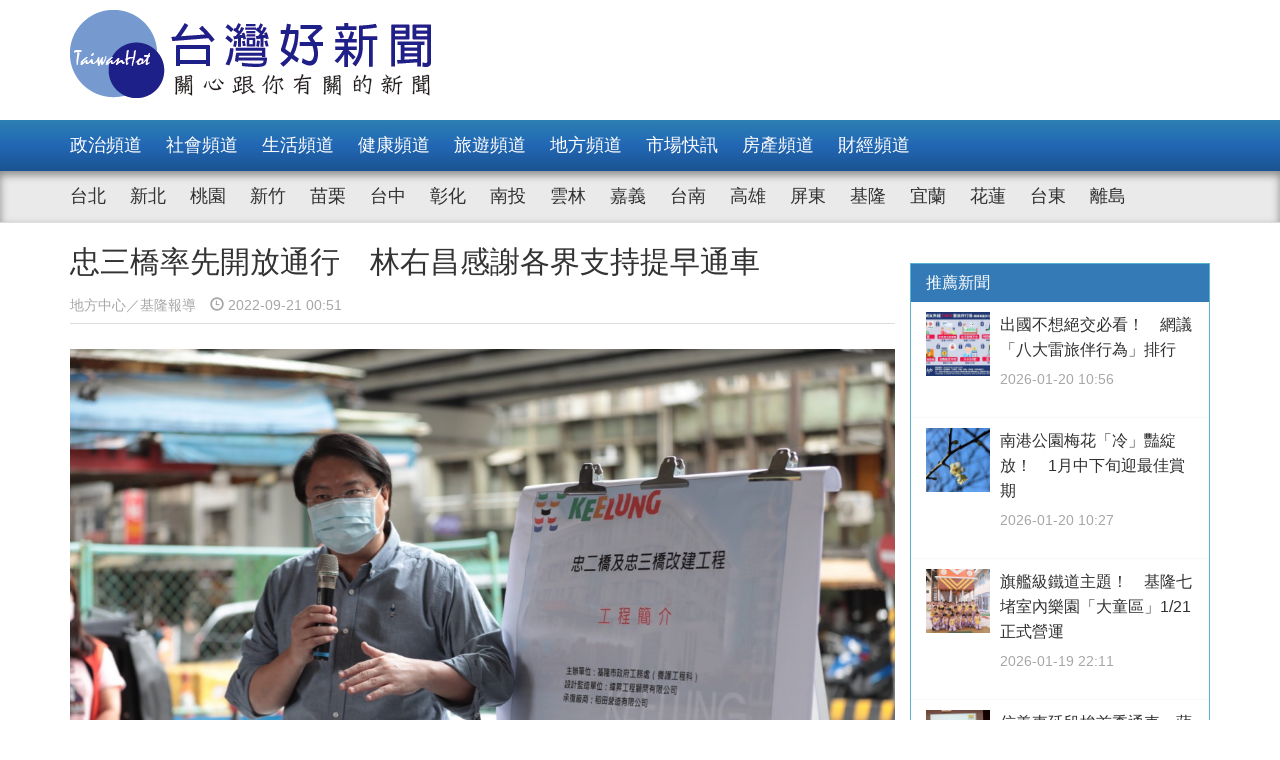

--- FILE ---
content_type: text/html; charset=UTF-8
request_url: https://www.taiwanhot.net/news/1006531/%E5%BF%A0%E4%B8%89%E6%A9%8B%E7%8E%87%E5%85%88%E9%96%8B%E6%94%BE%E9%80%9A%E8%A1%8C+%E6%9E%97%E5%8F%B3%E6%98%8C%E6%84%9F%E8%AC%9D%E5%90%84%E7%95%8C%E6%94%AF%E6%8C%81%E6%8F%90%E6%97%A9%E9%80%9A%E8%BB%8A
body_size: 9086
content:
<!DOCTYPE html>
<html>
<head>
    <meta charset="utf-8" />
    <meta name="viewport" content="width=device-width, initial-scale=1 ,user-scalable=no" />
    <title>忠三橋率先開放通行　林右昌感謝各界支持提早通車 | 台灣好新聞 TaiwanHot</title>
    <meta  name="og:url" content="https://www.taiwanhot.net/news/1006531/%E5%BF%A0%E4%B8%89%E6%A9%8B%E7%8E%87%E5%85%88%E9%96%8B%E6%94%BE%E9%80%9A%E8%A1%8C+%E6%9E%97%E5%8F%B3%E6%98%8C%E6%84%9F%E8%AC%9D%E5%90%84%E7%95%8C%E6%94%AF%E6%8C%81%E6%8F%90%E6%97%A9%E9%80%9A%E8%BB%8A" />
<meta  name="og:title" content="忠三橋率先開放通行　林右昌感謝各界支持提早通車" />
<meta  name="og:type" content="article" />
<meta  name="og:description" content="基隆市忠二、忠三橋改建工程，工期原定至今年11月初，其中忠三橋初步履勘後達通行門檻，為紓解市中心交通衝擊，市長林右昌20日由工務處長張元良陪同，和當地民代率先開放通行，忠二橋預計10月中旬開放，恢復市中心正常通行。20日林右昌市長和立委蔡適應、仁愛區市議員童子瑋、鄭文婷、莊榮欽、張芳麗等人，共同拿下" />
<meta  name="og:image" content="https://www.taiwanhot.net/cache/1035491/lg/medias-20220920-63298e9f4276f.jpeg" />
<meta  name="og:site_name" content="台灣好新聞" />
<meta  name="keywords" content="基隆,地方,match,hinet" />
<meta  property="og:image" content="https://www.taiwanhot.net/cache/1035491/lg/medias-20220920-63298e9f4276f.jpeg" />
<meta  property="og:title" content="忠三橋率先開放通行　林右昌感謝各界支持提早通車" />
<meta  property="og:description" content="基隆市忠二、忠三橋改建工程，工期原定至今年11月初，其中忠三橋初步履勘後達通行門檻，為紓解市中心交通衝擊，市長林右昌20日由工務處長張元良陪同，和當地民代率先開放通行，忠二橋預計10月中旬開放，恢復市中心正常通行。20日林右昌市長和立委蔡適應、仁愛區市議員童子瑋、鄭文婷、莊榮欽、張芳麗等人，共同拿下" />
<link href="/assets/c4f73800/stylesheets/layout.css?v=1752001184" rel="stylesheet">
<link href="/assets/c4f73800/stylesheets/style.css?v=1752001184" rel="stylesheet">
<link href="https://pro.fontawesome.com/releases/v5.10.0/css/all.css" rel="stylesheet">    <script type="text/javascript">
        var TAIWANHOT = {isMobile: false};
    </script>
    <!-- Google Tag Manager -->
    <script>(function(w,d,s,l,i){w[l]=w[l]||[];w[l].push({'gtm.start':
    new Date().getTime(),event:'gtm.js'});var f=d.getElementsByTagName(s)[0],
    j=d.createElement(s),dl=l!='dataLayer'?'&l='+l:'';j.async=true;j.src=
    'https://www.googletagmanager.com/gtm.js?id='+i+dl;f.parentNode.insertBefore(j,f);
    })(window,document,'script','dataLayer','GTM-MGMLNW8');</script>
    <!-- End Google Tag Manager -->
</head>
<body>
    <!-- Google Tag Manager (noscript) -->
    <noscript><iframe src="https://www.googletagmanager.com/ns.html?id=GTM-MGMLNW8"
    height="0" width="0" style="display:none;visibility:hidden"></iframe></noscript>
    <!-- End Google Tag Manager (noscript) -->
            <header id="header">
    <div class="fixheader_wrap">
        <div class="top_wrap container">
            <a href="/" class="goodnews_logo hidden-sm hidden-xs">
                <img src="/imgs/logo.png" height="88" width="auto" />
            </a>
            <a href="/" class="goodnews_logo_small hidden-md hidden-lg">
                <img src="/imgs/logo.png" height="auto" width="170" />
            </a>

            <a href="#" class="mobile_btn_menu hidden-md hidden-lg">
                <span class="glyphicon glyphicon-menu-hamburger" aria-hidden="true"></span>
            </a>
        </div>
    </div>

    <div class="clearfix"></div>

    <div class="desktop_menu hidden-sm hidden-xs">
        <div class="menu_bar">
            <div class="main_list_wrapper">
                <ul class="container main_list menu_list">
                                            <li><a class="" href="https://www.taiwanhot.net/news/focus/80/%E6%94%BF%E6%B2%BB%E9%A0%BB%E9%81%93">政治頻道</a></li>
                                            <li><a class="" href="https://www.taiwanhot.net/news/focus/131/%E7%A4%BE%E6%9C%83%E9%A0%BB%E9%81%93">社會頻道</a></li>
                                            <li><a class="" href="https://www.taiwanhot.net/news/focus/70/%E7%94%9F%E6%B4%BB%E9%A0%BB%E9%81%93">生活頻道</a></li>
                                            <li><a class="" href="https://www.taiwanhot.net/news/focus/55/%E5%81%A5%E5%BA%B7%E9%A0%BB%E9%81%93">健康頻道</a></li>
                                            <li><a class="" href="https://www.taiwanhot.net/news/focus/69/%E6%97%85%E9%81%8A%E9%A0%BB%E9%81%93">旅遊頻道</a></li>
                                            <li><a class="" href="https://www.taiwanhot.net/news/focus/161/%E5%9C%B0%E6%96%B9%E9%A0%BB%E9%81%93">地方頻道</a></li>
                                            <li><a class="" href="https://www.taiwanhot.net/news/focus/25/%E5%B8%82%E5%A0%B4%E5%BF%AB%E8%A8%8A">市場快訊</a></li>
                                            <li><a class="" href="https://www.taiwanhot.net/news/focus/26/%E6%88%BF%E7%94%A2%E9%A0%BB%E9%81%93">房產頻道</a></li>
                                            <li><a class="" href="https://www.taiwanhot.net/news/focus/27/%E8%B2%A1%E7%B6%93%E9%A0%BB%E9%81%93">財經頻道</a></li>
                                    </ul>
            </div>
            <div class="sub_list_wrapper">
                <ul class="container sub_list menu_list">
                                            <li><a  class="" href="https://www.taiwanhot.net/news/focus/56/%E5%8F%B0%E5%8C%97">台北</a></li>
                                            <li><a  class="" href="https://www.taiwanhot.net/news/focus/72/%E6%96%B0%E5%8C%97">新北</a></li>
                                            <li><a  class="" href="https://www.taiwanhot.net/news/focus/77/%E6%A1%83%E5%9C%92">桃園</a></li>
                                            <li><a  class="" href="https://www.taiwanhot.net/news/focus/53/%E6%96%B0%E7%AB%B9">新竹</a></li>
                                            <li><a  class="" href="https://www.taiwanhot.net/news/focus/141/%E8%8B%97%E6%A0%97">苗栗</a></li>
                                            <li><a  class="" href="https://www.taiwanhot.net/news/focus/94/%E5%8F%B0%E4%B8%AD">台中</a></li>
                                            <li><a  class="" href="https://www.taiwanhot.net/news/focus/79/%E5%BD%B0%E5%8C%96">彰化</a></li>
                                            <li><a  class="" href="https://www.taiwanhot.net/news/focus/76/%E5%8D%97%E6%8A%95">南投</a></li>
                                            <li><a  class="" href="https://www.taiwanhot.net/news/focus/134/%E9%9B%B2%E6%9E%97">雲林</a></li>
                                            <li><a  class="" href="https://www.taiwanhot.net/news/focus/135/%E5%98%89%E7%BE%A9">嘉義</a></li>
                                            <li><a  class="" href="https://www.taiwanhot.net/news/focus/57/%E5%8F%B0%E5%8D%97">台南</a></li>
                                            <li><a  class="" href="https://www.taiwanhot.net/news/focus/54/%E9%AB%98%E9%9B%84">高雄</a></li>
                                            <li><a  class="" href="https://www.taiwanhot.net/news/focus/137/%E5%B1%8F%E6%9D%B1">屏東</a></li>
                                            <li><a  class="" href="https://www.taiwanhot.net/news/focus/138/%E5%9F%BA%E9%9A%86">基隆</a></li>
                                            <li><a  class="" href="https://www.taiwanhot.net/news/focus/153/%E5%AE%9C%E8%98%AD">宜蘭</a></li>
                                            <li><a  class="" href="https://www.taiwanhot.net/news/focus/136/%E8%8A%B1%E8%93%AE">花蓮</a></li>
                                            <li><a  class="" href="https://www.taiwanhot.net/news/focus/156/%E5%8F%B0%E6%9D%B1">台東</a></li>
                                            <li><a  class="" href="https://www.taiwanhot.net/news/focus/186/%E9%9B%A2%E5%B3%B6">離島</a></li>
                                    </ul>
            </div>
        </div>
    </div>

    <div class="mobile_list hidden-md hidden-lg">
        <ul class="mobile_menu_list">
                            <li>
                    <a href="https://www.taiwanhot.net/news/focus/80/%E6%94%BF%E6%B2%BB%E9%A0%BB%E9%81%93" >政治頻道</a>
                </li>
                            <li>
                    <a href="https://www.taiwanhot.net/news/focus/131/%E7%A4%BE%E6%9C%83%E9%A0%BB%E9%81%93" >社會頻道</a>
                </li>
                            <li>
                    <a href="https://www.taiwanhot.net/news/focus/70/%E7%94%9F%E6%B4%BB%E9%A0%BB%E9%81%93" >生活頻道</a>
                </li>
                            <li>
                    <a href="https://www.taiwanhot.net/news/focus/55/%E5%81%A5%E5%BA%B7%E9%A0%BB%E9%81%93" >健康頻道</a>
                </li>
                            <li>
                    <a href="https://www.taiwanhot.net/news/focus/69/%E6%97%85%E9%81%8A%E9%A0%BB%E9%81%93" >旅遊頻道</a>
                </li>
                            <li>
                    <a href="https://www.taiwanhot.net/news/focus/161/%E5%9C%B0%E6%96%B9%E9%A0%BB%E9%81%93" >地方頻道</a>
                </li>
                            <li>
                    <a href="https://www.taiwanhot.net/news/focus/25/%E5%B8%82%E5%A0%B4%E5%BF%AB%E8%A8%8A" >市場快訊</a>
                </li>
                            <li>
                    <a href="https://www.taiwanhot.net/news/focus/26/%E6%88%BF%E7%94%A2%E9%A0%BB%E9%81%93" >房產頻道</a>
                </li>
                            <li>
                    <a href="https://www.taiwanhot.net/news/focus/27/%E8%B2%A1%E7%B6%93%E9%A0%BB%E9%81%93" >財經頻道</a>
                </li>
                                        <li>
                    <a href="https://www.taiwanhot.net/news/focus/56/%E5%8F%B0%E5%8C%97" >台北</a>
                </li>
                            <li>
                    <a href="https://www.taiwanhot.net/news/focus/72/%E6%96%B0%E5%8C%97" >新北</a>
                </li>
                            <li>
                    <a href="https://www.taiwanhot.net/news/focus/77/%E6%A1%83%E5%9C%92" >桃園</a>
                </li>
                            <li>
                    <a href="https://www.taiwanhot.net/news/focus/53/%E6%96%B0%E7%AB%B9" >新竹</a>
                </li>
                            <li>
                    <a href="https://www.taiwanhot.net/news/focus/141/%E8%8B%97%E6%A0%97" >苗栗</a>
                </li>
                            <li>
                    <a href="https://www.taiwanhot.net/news/focus/94/%E5%8F%B0%E4%B8%AD" >台中</a>
                </li>
                            <li>
                    <a href="https://www.taiwanhot.net/news/focus/79/%E5%BD%B0%E5%8C%96" >彰化</a>
                </li>
                            <li>
                    <a href="https://www.taiwanhot.net/news/focus/76/%E5%8D%97%E6%8A%95" >南投</a>
                </li>
                            <li>
                    <a href="https://www.taiwanhot.net/news/focus/134/%E9%9B%B2%E6%9E%97" >雲林</a>
                </li>
                            <li>
                    <a href="https://www.taiwanhot.net/news/focus/135/%E5%98%89%E7%BE%A9" >嘉義</a>
                </li>
                            <li>
                    <a href="https://www.taiwanhot.net/news/focus/57/%E5%8F%B0%E5%8D%97" >台南</a>
                </li>
                            <li>
                    <a href="https://www.taiwanhot.net/news/focus/54/%E9%AB%98%E9%9B%84" >高雄</a>
                </li>
                            <li>
                    <a href="https://www.taiwanhot.net/news/focus/137/%E5%B1%8F%E6%9D%B1" >屏東</a>
                </li>
                            <li>
                    <a href="https://www.taiwanhot.net/news/focus/138/%E5%9F%BA%E9%9A%86" >基隆</a>
                </li>
                            <li>
                    <a href="https://www.taiwanhot.net/news/focus/153/%E5%AE%9C%E8%98%AD" >宜蘭</a>
                </li>
                            <li>
                    <a href="https://www.taiwanhot.net/news/focus/136/%E8%8A%B1%E8%93%AE" >花蓮</a>
                </li>
                            <li>
                    <a href="https://www.taiwanhot.net/news/focus/156/%E5%8F%B0%E6%9D%B1" >台東</a>
                </li>
                            <li>
                    <a href="https://www.taiwanhot.net/news/focus/186/%E9%9B%A2%E5%B3%B6" >離島</a>
                </li>
                    </ul>
    </div>
</header>        <!-- end of header -->

        <div class="container">
            <div id="main_wrap">
    <div class="main_content">
        <div class="content_wrapper">
            <div class="top_title">
                <h2 class="news_title">忠三橋率先開放通行　林右昌感謝各界支持提早通車</h2>
                <h5 class="txt_gray2">
                    <span class="reporter_name">地方中心／基隆報導</span>
                    <span class="post_time" style="margin-left: 10px"><span class="glyphicon glyphicon-time"></span> 2022-09-21 00:51</span>
                </h5>
                <div class="clearfix"></div>
            </div>
            <!-- /.top_title -->

            <article>
                <div class="news_content">
                    <div class="photo_wrap">
                                                    <img src="https://www.taiwanhot.net/cache/1035491/lg/medias-20220920-63298e9f4276f.jpeg" class="img-responsive" width="100%" />
                                                            <h4>忠三橋率先開放通行　林右昌感謝各界支持提早通車</h4>
                                                                        </div>
                    <p>
                        <p>基隆市忠二、忠三橋改建工程，工期原定至今年11月初，其中忠三橋初步履勘後達通行門檻，為紓解市中心交通衝擊，市長林右昌20日由工務處長張元良陪同，和當地民代率先開放通行，忠二橋預計10月中旬開放，恢復市中心正常通行。</p><p>20日林右昌市長和立委蔡適應、仁愛區市議員童子瑋、鄭文婷、莊榮欽、張芳麗等人，共同拿下交通錐上連桿開放車輛通行，林市長感謝在地民代奔走協助溝通、崁仔頂漁市攤商及周邊商家支持，讓忠三橋提前通車。</p><p>林右昌指出，市府原先進行仁愛橋改建，經工務處巡檢發現，忠二、忠三橋橋墩、橋柱損害嚴重，他當機立斷當天下午就下令封橋，並考量交通安全進行圍設，及向中央爭取經費，立即啟動規劃設計並進行工程，還成立社群軟體群組，即時反映施工狀況與民意，減少溝通落差。</p><p>林右昌提及，忠三橋改建提前近一個半月的時間開通，市中心區就像基隆市交通的心臟，忠二、忠三橋開通就像心臟裝上支架一樣，未來交通將更流暢，忠二橋預計10月中旬開通，市府後續規劃市中心區幾座老舊橋樑改建，明年將進行仁愛橋改建，接下來是31號橋改建。</p><p>工務處表示，忠二、忠三橋前經巡檢發現，橋梁有鋼筋裸露鏽蝕、混凝土剝落、鋼筋保護層不足等狀況，為維護市民通行安全，市府特向中央爭取預算辦理改善，由於兩座橋梁皆位於仁愛市場與崁仔頂漁市，是基隆市鬧區重要橋梁，於橋梁施工封閉階段，影響本市交通甚鉅。市府工務處開工前，即已完成中華電信、中油、瓦斯、自來水管等遷移工作，同步完成交通維持計畫書審核作業。</p><p>改建工程自去年11月底開工後，為讓當地市民能了解工程現況，林右昌當時就特別指示工務處成立LINE即時通報群組，邀當地議員、里長、商家代表，市長、副市長、秘書長及交通處、警察局、工務處等皆在群組內，由工務處、警察局每日固定回報進度，當地民眾意見也藉民代等人快速回應給市府，建立良好及迅速的溝通模式及管道。每月也針對交通維持計畫進行滾動式調整，讓工程衝擊影響到最低。</p>                    </p>
                    
                                    </div>

                <div id="_popIn_recommend_word"></div>
                <!-- injected by Eric Huang @ 20190225 -->

                <!-- ads -->
            </article>

            <div class="social_block">
                <ul class="social_list">
                    <li><a id="facebook" title="忠三橋率先開放通行　林右昌感謝各界支持提早通車" href="#" class="btn-share" style="background-color: #3e5b98;"><i class="fab fa-facebook-f"></i></a></li>
                    <li><a id="google"  title="忠三橋率先開放通行　林右昌感謝各界支持提早通車" href="#" class="btn-share" style="background-color: #dd4b39;"><i class="fab fa-google-plus-g"></i></a></li>
                    <li><a id="line"  title="忠三橋率先開放通行　林右昌感謝各界支持提早通車" href="#" class="btn-share" style="background-color: #00B901;"><i class="fab fa-line"></i></a></li>
                </ul>
            </div>
            <!-- /.social_block -->

            <div id="fb_comment">
                <h2>留言討論區</h2>
                <div class="fb-comments" data-href="https://www.taiwanhot.net/news/1006531/%E5%BF%A0%E4%B8%89%E6%A9%8B%E7%8E%87%E5%85%88%E9%96%8B%E6%94%BE%E9%80%9A%E8%A1%8C+%E6%9E%97%E5%8F%B3%E6%98%8C%E6%84%9F%E8%AC%9D%E5%90%84%E7%95%8C%E6%94%AF%E6%8C%81%E6%8F%90%E6%97%A9%E9%80%9A%E8%BB%8A" data-width="100%" data-numposts="5"></div>
            </div>

            <div class="relative_news news_block">
                <div class="block_title hide">
                    <div class="category_title">
                        <span class="glyphicon glyphicon-menu-right" aria-hidden="true"></span>
                        <span class="category_txt">相關閱讀推薦</span>
                    </div>
                </div>

                <div class="relative_wrapper row">

                </div>
            </div>
            <!-- end relative_news -->

            <div class="relative_news news_block">
                <div class="block_title hide">
                    <div class="category_title">
                        <span class="glyphicon glyphicon-menu-right" aria-hidden="true"></span>
                        <span class="category_txt">相關閱讀推薦</span>
                    </div>
                </div>

                <div class="relative_wrapper row">
                    <div id="_popIn_recommend"></div>
                    <script type="text/javascript">
                        (function() {
                            var pa = document.createElement('script'); pa.type = 'text/javascript'; pa.charset = "utf-8"; pa.async = true;
                            pa.src = window.location.protocol + "//api.popin.cc/searchbox/taiwanhot.js";
                            var s = document.getElementsByTagName('script')[0]; s.parentNode.insertBefore(pa, s);
                        })();
                    </script>
                </div>
            </div>
        </div>
    </div>
    <!-- /.main_content -->

    <div class="right_content">
        <div class="right_wrapper">
            <div class="right_wrapper">
            <div id="ads-sidebar-1"></div>
            <div id="ads-sidebar-2"></div>
            <div id="ads-sidebar-3"></div>
            <div id="ads-sidebar-4"></div>
            <div id="ads-sidebar-5"></div>
            <div id="ads-sidebar-6"></div>
            <div id="ads-sidebar-7"></div>
            <div id="ads-sidebar-8"></div>
            <div id="ads-sidebar-9"></div>
            <div id="ads-sidebar-10"></div>
        <!-- end ads list -->

    <div class="panel_block recomand_news">
        <div class="panel panel-primary">
            <div class="panel-heading">
                <h3 class="panel-title">推薦新聞</h3>
            </div>
            <div class="list_wrapper">
                                    <a href="https://www.taiwanhot.net/news/1125722/%E5%87%BA%E5%9C%8B%E4%B8%8D%E6%83%B3%E7%B5%95%E4%BA%A4%E5%BF%85%E7%9C%8B%EF%BC%81+%E7%B6%B2%E8%AD%B0%E3%80%8C%E5%85%AB%E5%A4%A7%E9%9B%B7%E6%97%85%E4%BC%B4%E8%A1%8C%E7%82%BA%E3%80%8D%E6%8E%92%E8%A1%8C">
                        <div class="media col-xs-12 col-sm-12 col-md-12 col-lg-12">
                            <div class="media-left">
                                <img width="64" height="64" src="https://www.taiwanhot.net/cache/1265667/sq/%2Fmedias%2F20260120%2F696e6839dca06.jpeg" class="media-object wp-post-image" alt="" />
                            </div>
                            <div class="media-body">
                                <h4 class="media-heading">出國不想絕交必看！　網議「八大雷旅伴行為」排行</h4>
                                <p class="post_time txt_gray2">2026-01-20 10:56</p>
                            </div>
                        </div>
                    </a>
                                    <a href="https://www.taiwanhot.net/news/1125719/%E5%8D%97%E6%B8%AF%E5%85%AC%E5%9C%92%E6%A2%85%E8%8A%B1%E3%80%8C%E5%86%B7%E3%80%8D%E8%B1%94%E7%B6%BB%E6%94%BE%EF%BC%81+1%E6%9C%88%E4%B8%AD%E4%B8%8B%E6%97%AC%E8%BF%8E%E6%9C%80%E4%BD%B3%E8%B3%9E%E6%9C%9F">
                        <div class="media col-xs-12 col-sm-12 col-md-12 col-lg-12">
                            <div class="media-left">
                                <img width="64" height="64" src="https://www.taiwanhot.net/cache/1265664/sq/%2Fmedias%2F20260120%2F696e64989d693.jpeg" class="media-object wp-post-image" alt="" />
                            </div>
                            <div class="media-body">
                                <h4 class="media-heading">南港公園梅花「冷」豔綻放！　1月中下旬迎最佳賞期</h4>
                                <p class="post_time txt_gray2">2026-01-20 10:27</p>
                            </div>
                        </div>
                    </a>
                                    <a href="https://www.taiwanhot.net/news/1125718/%E6%97%97%E8%89%A6%E7%B4%9A%E9%90%B5%E9%81%93%E4%B8%BB%E9%A1%8C%EF%BC%81+%E5%9F%BA%E9%9A%86%E4%B8%83%E5%A0%B5%E5%AE%A4%E5%85%A7%E6%A8%82%E5%9C%92%E3%80%8C%E5%A4%A7%E7%AB%A5%E5%8D%80%E3%80%8D1-21%E6%AD%A3%E5%BC%8F%E7%87%9F%E9%81%8B">
                        <div class="media col-xs-12 col-sm-12 col-md-12 col-lg-12">
                            <div class="media-left">
                                <img width="64" height="64" src="https://www.taiwanhot.net/cache/1265660/sq/%2Fmedias%2F20260119%2F696e3b7db83b9.jpeg" class="media-object wp-post-image" alt="（圖／基隆市府兒童及少年事務處）" />
                            </div>
                            <div class="media-body">
                                <h4 class="media-heading">旗艦級鐵道主題！　基隆七堵室內樂園「大童區」1/21正式營運</h4>
                                <p class="post_time txt_gray2">2026-01-19 22:11</p>
                            </div>
                        </div>
                    </a>
                                    <a href="https://www.taiwanhot.net/news/1125705/%E4%BF%A1%E7%BE%A9%E6%9D%B1%E5%BB%B6%E6%AE%B5%E6%8B%9A%E9%A6%96%E5%AD%A3%E9%80%9A%E8%BB%8A+%E8%94%A3%E8%90%AC%E5%AE%89%EF%BC%9A%E4%BF%A1%E7%BE%A9%E5%8D%80%E5%B0%87%E6%88%90%E5%8C%97%E5%B8%82%E4%BA%A4%E9%80%9A%E6%A8%9E%E7%B4%90">
                        <div class="media col-xs-12 col-sm-12 col-md-12 col-lg-12">
                            <div class="media-left">
                                <img width="64" height="64" src="https://www.taiwanhot.net/cache/1265639/sq/%2Fmedias%2F20260119%2F696e05865e6df.jpeg" class="media-object wp-post-image" alt="" />
                            </div>
                            <div class="media-body">
                                <h4 class="media-heading">信義東延段拚首季通車　蔣萬安：信義區將成北市交通樞紐</h4>
                                <p class="post_time txt_gray2">2026-01-19 18:24</p>
                            </div>
                        </div>
                    </a>
                                    <a href="https://www.taiwanhot.net/news/1125702/%E5%8C%97%E5%B8%82%E8%A8%88%E7%A8%8B%E8%BB%8A%E6%98%A5%E7%AF%80%E5%8A%A0%E6%88%90+%E6%AF%8F%E8%B6%9F%E5%8A%A0%E6%94%B630%E5%85%83">
                        <div class="media col-xs-12 col-sm-12 col-md-12 col-lg-12">
                            <div class="media-left">
                                <img width="64" height="64" src="https://www.taiwanhot.net/cache/1265635/sq/%2Fmedias%2F20260119%2F696e0343521f8.jpeg" class="media-object wp-post-image" alt="" />
                            </div>
                            <div class="media-body">
                                <h4 class="media-heading">北市計程車春節加成　每趟加收30元</h4>
                                <p class="post_time txt_gray2">2026-01-19 18:13</p>
                            </div>
                        </div>
                    </a>
                                    <a href="https://www.taiwanhot.net/news/1125669/%E6%94%9C%E6%89%8B%E5%85%A8%E7%90%83%E7%9F%A5%E5%90%8DPeanuts%E5%9C%98%E9%9A%8A+%E4%BB%A5Snoopy%E5%8F%B0%E4%B8%AD%E6%89%93%E9%80%A0%E6%9C%80%E5%8F%AF%E6%84%9B%E4%BA%A4%E9%80%9A%E5%9F%8E%E5%B8%82">
                        <div class="media col-xs-12 col-sm-12 col-md-12 col-lg-12">
                            <div class="media-left">
                                <img width="64" height="64" src="https://www.taiwanhot.net/cache/1265573/sq/%2Fmedias%2F20260119%2F696de0a1b1ba4.jpeg" class="media-object wp-post-image" alt="府會園道綠地立起3公尺高的史努比與Olaf氣偶" />
                            </div>
                            <div class="media-body">
                                <h4 class="media-heading">攜手全球知名Peanuts團隊　以Snoopy台中打造最可愛交通城市</h4>
                                <p class="post_time txt_gray2">2026-01-19 15:59</p>
                            </div>
                        </div>
                    </a>
                                    <a href="https://www.taiwanhot.net/news/1125590/%E6%A1%83%E5%9C%92%E7%AC%AC5%E6%9C%9F%E5%8C%85%E7%A7%9F%E4%BB%A3%E7%AE%A1%E4%B8%8A%E8%B7%AF+%E5%85%A8%E5%8F%B0%E9%A6%96%E5%89%B55000%E6%88%B6%E4%B8%BB%E6%89%93%E7%B5%A6%E6%84%9B%E5%BF%83%E6%88%BF%E6%9D%B1%E8%88%87%E6%94%BF%E7%AD%96%E6%88%B6">
                        <div class="media col-xs-12 col-sm-12 col-md-12 col-lg-12">
                            <div class="media-left">
                                <img width="64" height="64" src="https://www.taiwanhot.net/cache/1265418/sq/%2Fmedias%2F20260118%2F696c496fad6b9.jpeg" class="media-object wp-post-image" alt="" />
                            </div>
                            <div class="media-body">
                                <h4 class="media-heading">桃園第5期包租代管上路　全台首創5000戶主打給愛心房東與政策戶</h4>
                                <p class="post_time txt_gray2">2026-01-18 10:58</p>
                            </div>
                        </div>
                    </a>
                                    <a href="https://www.taiwanhot.net/news/1125562/%E4%BA%9E%E5%A4%AA%E5%9C%8B%E9%9A%9B%E6%A3%92%E8%A8%93%E4%B8%AD%E5%BF%83+%E6%88%90%E7%82%BA%E5%9C%8B%E5%85%A7%E5%A4%96%E8%81%B7%E6%A3%92%E7%90%83%E9%9A%8A%E6%98%A5%E8%A8%93%E7%86%B1%E9%96%80%E5%9F%BA%E5%9C%B0">
                        <div class="media col-xs-12 col-sm-12 col-md-12 col-lg-12">
                            <div class="media-left">
                                <img width="64" height="64" src="https://www.taiwanhot.net/cache/1265344/sq/%2Fmedias%2F20260117%2F696b18600e0cf.jpeg" class="media-object wp-post-image" alt="（圖／台南市政府提供）" />
                            </div>
                            <div class="media-body">
                                <h4 class="media-heading">亞太國際棒訓中心　成為國內外職棒球隊春訓熱門基地</h4>
                                <p class="post_time txt_gray2">2026-01-18 06:52</p>
                            </div>
                        </div>
                    </a>
                                    <a href="https://www.taiwanhot.net/news/1125573/%E6%A1%83%E5%B8%82%E3%80%8C%E5%A4%B1%E6%A5%AD%E5%8B%9E%E5%B7%A5%E5%AD%90%E5%A5%B3%E5%8A%A9%E5%AD%B8%E8%A3%9C%E5%8A%A9%E3%80%8D%E9%96%8B%E8%B7%91+1-19%E8%B5%B7%E8%87%B33-23%E6%88%AA%E6%AD%A2%E9%83%B5%E6%88%B3%E7%82%BA%E6%86%91">
                        <div class="media col-xs-12 col-sm-12 col-md-12 col-lg-12">
                            <div class="media-left">
                                <img width="64" height="64" src="https://www.taiwanhot.net/cache/1265379/sq/%2Fmedias%2F20260117%2F696b452260feb.jpeg" class="media-object wp-post-image" alt="" />
                            </div>
                            <div class="media-body">
                                <h4 class="media-heading">桃市「失業勞工子女助學補助」開跑　1/19起至3/23截止郵戳為憑</h4>
                                <p class="post_time txt_gray2">2026-01-17 16:43</p>
                            </div>
                        </div>
                    </a>
                                    <a href="https://www.taiwanhot.net/news/1125528/%E6%A1%83%E5%B8%821-19%E8%B5%B7%E8%A9%A6%E8%BE%A6%E3%80%9011%E3%80%91%E4%B8%AD%E5%B1%B1%E9%95%B7%E8%88%88%E5%B9%B9%E7%B7%9A%E5%85%AC%E8%BB%8A+%E5%B8%82%E6%B0%91%E5%8D%A1%E5%85%8D%E8%B2%BB%E6%90%AD%E4%B9%98">
                        <div class="media col-xs-12 col-sm-12 col-md-12 col-lg-12">
                            <div class="media-left">
                                <img width="64" height="64" src="https://www.taiwanhot.net/cache/1265282/sq/%2Fmedias%2F20260116%2F696a130709f8e.jpeg" class="media-object wp-post-image" alt="1月19日起試辦【11】中山長興幹線公車，市民卡免費搭乘。" />
                            </div>
                            <div class="media-body">
                                <h4 class="media-heading">桃市1/19起試辦【11】中山長興幹線公車　市民卡免費搭乘</h4>
                                <p class="post_time txt_gray2">2026-01-16 18:45</p>
                            </div>
                        </div>
                    </a>
                                            </div>
        </div>
    </div>
    <!-- /.recomand_news -->

    <div class="panel_block rank_news">
        <div class="panel panel-primary">
            <div class="panel-heading">
                <h3 class="panel-title">熱門新聞</h3>
            </div>
            <div class="list_wrapper">
                <ul>
                                                                        <li>
                                <a href="https://www.taiwanhot.net/news/1125669/%E6%94%9C%E6%89%8B%E5%85%A8%E7%90%83%E7%9F%A5%E5%90%8DPeanuts%E5%9C%98%E9%9A%8A+%E4%BB%A5Snoopy%E5%8F%B0%E4%B8%AD%E6%89%93%E9%80%A0%E6%9C%80%E5%8F%AF%E6%84%9B%E4%BA%A4%E9%80%9A%E5%9F%8E%E5%B8%82">
                                    <div class="media col-xs-12 col-sm-12 col-md-12 col-lg-12">
                                        <div class="media-left">
                                            <img width="64" height="64" src="https://www.taiwanhot.net/cache/1265573/sq/%2Fmedias%2F20260119%2F696de0a1b1ba4.jpeg" class="media-object wp-post-image" alt="府會園道綠地立起3公尺高的史努比與Olaf氣偶" />
                                        </div>
                                        <div class="media-body">
                                            <h4 class="media-heading">攜手全球知名Peanuts團隊　以Snoopy台中打造最可愛交通城市</h4>
                                            <p class="post_time txt_gray2">2026-01-19 15:59</p>
                                        </div>
                                    </div>
                                </a>
                            </li>
                                                                                                <li>
                                <a href="https://www.taiwanhot.net/news/1125613/%E9%9D%88%E5%B7%96%E5%B1%B1%E5%AF%BA%E6%AD%B2%E6%9C%AB%E5%9C%98%E5%9C%93%E6%84%9F%E6%81%A9%E9%A4%90%E6%9C%83+%E5%A4%A7%E5%92%8C%E5%B0%9A%E9%87%8B%E8%87%AA%E8%88%88%E5%8B%89%E5%8B%B5%E6%84%9F%E6%81%A9%E6%83%9C%E7%A6%8F%E5%85%B1%E5%89%B5%E5%96%84%E7%B7%A3">
                                    <div class="news_title col-xs-10 col-sm-10 col-md-10 col-lg-10">
                                        靈巖山寺歲末團圓感恩餐會　大和尚釋自興勉勵感恩惜福共創善緣                                        <p class="post_time txt_gray2">2026-01-18 17:53</p>
                                    </div>
                                    <div class="rank_block col-xs-2 col-sm-2 col-md-2 col-lg-2">
                                        <span class="rank_sign">/</span>
                                        <span class="rank_num">2</span>
                                    </div>
                                </a>
                            </li>
                                                                                                <li>
                                <a href="https://www.taiwanhot.net/news/1125718/%E6%97%97%E8%89%A6%E7%B4%9A%E9%90%B5%E9%81%93%E4%B8%BB%E9%A1%8C%EF%BC%81+%E5%9F%BA%E9%9A%86%E4%B8%83%E5%A0%B5%E5%AE%A4%E5%85%A7%E6%A8%82%E5%9C%92%E3%80%8C%E5%A4%A7%E7%AB%A5%E5%8D%80%E3%80%8D1-21%E6%AD%A3%E5%BC%8F%E7%87%9F%E9%81%8B">
                                    <div class="news_title col-xs-10 col-sm-10 col-md-10 col-lg-10">
                                        旗艦級鐵道主題！　基隆七堵室內樂園「大童區」1/21正式營運                                        <p class="post_time txt_gray2">2026-01-19 22:11</p>
                                    </div>
                                    <div class="rank_block col-xs-2 col-sm-2 col-md-2 col-lg-2">
                                        <span class="rank_sign">/</span>
                                        <span class="rank_num">3</span>
                                    </div>
                                </a>
                            </li>
                                                                                                <li>
                                <a href="https://www.taiwanhot.net/news/1125598/%E7%AB%B9%E5%B8%82%E3%80%8C%E5%B9%B8%E7%A6%8F%E5%B0%8F%E8%9C%9C%E8%9C%82%E3%80%8D%E7%A7%BB%E5%8B%95%E9%A4%90%E8%BB%8A%E5%B0%87%E6%B7%B1%E5%85%A5%E7%A4%BE%E5%8D%80+%E7%82%BA%E9%95%B7%E8%BC%A9%E9%80%81%E4%B8%8A%E6%9A%96%E5%BF%83%E9%A4%90%E9%A3%9F">
                                    <div class="news_title col-xs-10 col-sm-10 col-md-10 col-lg-10">
                                        竹市「幸福小蜜蜂」移動餐車將深入社區　為長輩送上暖心餐食                                        <p class="post_time txt_gray2">2026-01-18 11:46</p>
                                    </div>
                                    <div class="rank_block col-xs-2 col-sm-2 col-md-2 col-lg-2">
                                        <span class="rank_sign">/</span>
                                        <span class="rank_num">4</span>
                                    </div>
                                </a>
                            </li>
                                                                                                <li>
                                <a href="https://www.taiwanhot.net/news/1125595/%E5%85%A8%E9%9D%A2%E6%8F%90%E5%8D%87%E5%B8%82%E5%AE%B9%E8%88%87%E9%81%93%E8%B7%AF%E5%93%81%E8%B3%AA+%E9%BE%8D%E6%BD%AD%E4%B8%AD%E8%88%88%E8%B7%AF%E9%9B%BB%E7%BA%9C%E5%9C%B0%E4%B8%8B%E5%8C%96%E5%B7%A5%E7%A8%8B%E5%AE%8C%E5%B7%A5">
                                    <div class="news_title col-xs-10 col-sm-10 col-md-10 col-lg-10">
                                        全面提升市容與道路品質　龍潭中興路電纜地下化工程完工                                        <p class="post_time txt_gray2">2026-01-18 11:14</p>
                                    </div>
                                    <div class="rank_block col-xs-2 col-sm-2 col-md-2 col-lg-2">
                                        <span class="rank_sign">/</span>
                                        <span class="rank_num">5</span>
                                    </div>
                                </a>
                            </li>
                                                                                                <li>
                                <a href="https://www.taiwanhot.net/news/1125638/%E6%8D%90%E7%99%BC%E7%A5%A8%E6%8A%BD%E5%A5%BD%E7%A6%AE+%E7%AB%B9%E5%B8%82%E7%A8%85%E5%8B%99%E5%B1%801-22%E9%80%81%E6%98%A5%E8%81%AF">
                                    <div class="news_title col-xs-10 col-sm-10 col-md-10 col-lg-10">
                                        捐發票抽好禮　竹市稅務局1/22送春聯                                        <p class="post_time txt_gray2">2026-01-19 12:32</p>
                                    </div>
                                    <div class="rank_block col-xs-2 col-sm-2 col-md-2 col-lg-2">
                                        <span class="rank_sign">/</span>
                                        <span class="rank_num">6</span>
                                    </div>
                                </a>
                            </li>
                                                                                                <li>
                                <a href="https://www.taiwanhot.net/news/1125642/%E9%80%80%E4%BC%8D%E4%B8%8D%E9%80%80%E5%BF%97+%E6%96%B0%E7%AB%B9%E5%BE%8C%E5%82%99%E8%BB%8D%E4%BA%BA%E6%99%89%E4%BB%BB%E6%9A%A8%E5%B9%B9%E9%83%A8%E8%A1%A8%E6%8F%9A">
                                    <div class="news_title col-xs-10 col-sm-10 col-md-10 col-lg-10">
                                        退伍不退志　新竹後備軍人晉任暨幹部表揚                                        <p class="post_time txt_gray2">2026-01-19 15:41</p>
                                    </div>
                                    <div class="rank_block col-xs-2 col-sm-2 col-md-2 col-lg-2">
                                        <span class="rank_sign">/</span>
                                        <span class="rank_num">7</span>
                                    </div>
                                </a>
                            </li>
                                                                                                <li>
                                <a href="https://www.taiwanhot.net/news/1125700/%E9%AB%94%E6%81%A4%E9%84%89%E8%A6%AA%E7%81%BD%E5%BE%8C%E9%87%8D%E5%BB%BA%E5%9B%B0%E9%A0%93+%E4%BB%81%E6%84%9B%E9%84%89%E9%A6%96%E5%89%B5%E6%99%AE%E7%99%BC%E7%8F%BE%E9%87%912%E5%8D%83%E5%85%83%E7%A6%8F%E5%88%A9%E9%84%89%E6%B0%91">
                                    <div class="news_title col-xs-10 col-sm-10 col-md-10 col-lg-10">
                                        體恤鄉親災後重建困頓　仁愛鄉首創普發現金2千元福利鄉民                                        <p class="post_time txt_gray2">2026-01-19 19:46</p>
                                    </div>
                                    <div class="rank_block col-xs-2 col-sm-2 col-md-2 col-lg-2">
                                        <span class="rank_sign">/</span>
                                        <span class="rank_num">8</span>
                                    </div>
                                </a>
                            </li>
                                                                                                <li>
                                <a href="https://www.taiwanhot.net/news/1125602/%E4%BC%8A%E6%9C%97%E5%8B%95%E7%9B%AA%E5%9C%8B%E9%9A%9B%E6%B2%B9%E5%83%B9%E4%B8%8A%E6%BC%B2+%E6%B1%BD%E3%80%81%E6%9F%B4%E6%B2%B9%E5%90%84%E6%BC%B20.8%E5%85%83%E5%8F%8A0.9%E5%85%83">
                                    <div class="news_title col-xs-10 col-sm-10 col-md-10 col-lg-10">
                                        伊朗動盪國際油價上漲　汽、柴油各漲0.8元及0.9元                                        <p class="post_time txt_gray2">2026-01-18 13:15</p>
                                    </div>
                                    <div class="rank_block col-xs-2 col-sm-2 col-md-2 col-lg-2">
                                        <span class="rank_sign">/</span>
                                        <span class="rank_num">9</span>
                                    </div>
                                </a>
                            </li>
                                                                                                <li>
                                <a href="https://www.taiwanhot.net/news/1125615/%E3%80%8C%E6%8A%8A%E5%8F%B0%E7%81%A3%E8%B3%A3%E7%B5%A6%E7%BE%8E%E5%9C%8B%E4%B9%9F%E6%98%AF%E8%B3%A3%E5%9C%8B%EF%BC%81%E3%80%8D+%E6%9F%AF%E6%96%87%E5%93%B2%E5%97%86%E8%B3%B4%E6%B8%85%E5%BE%B7%EF%BC%9A%E5%88%A5%E7%95%B6%E8%B3%A3%E5%9C%8B%E8%B3%8A%EF%BC%81">
                                    <div class="news_title col-xs-10 col-sm-10 col-md-10 col-lg-10">
                                        「把台灣賣給美國也是賣國！」　柯文哲嗆賴清德：別當賣國賊！                                        <p class="post_time txt_gray2">2026-01-18 18:34</p>
                                    </div>
                                    <div class="rank_block col-xs-2 col-sm-2 col-md-2 col-lg-2">
                                        <span class="rank_sign">/</span>
                                        <span class="rank_num">10</span>
                                    </div>
                                </a>
                            </li>
                                                            </ul>
            </div>
        </div>
    </div>
    <!-- /.rank_news -->
</div>        </div>
    </div>
    <!-- /.right_content -->
    <div class="clearfix"></div>
</div>
<img src="https://www.taiwanhot.net/tr?category=post&type=imp&id=1006531" width="1" height="1" style="display: none;" />
        </div>
        <!-- end of main content -->

        <footer id="footer">
    <div class="footer_wrapper">
        <div class="footer_inner container">
            <p>本站由大運聯和國際有限公司所維運</p>
            <p>© 2015-2026 TaiwanHot.net All Rights Reserved.</p>
            <p>客服電話：+886-2-8522-7968 客服信箱：service@taiwanhot.net</p>
        </div>
    </div>
</footer>        <!-- end of header -->

        <!-- Load Facebook SDK for JavaScript -->
        <div id="fb-root"></div>
        <script>(function(d, s, id) {
          var js, fjs = d.getElementsByTagName(s)[0];
          if (d.getElementById(id)) return;
          js = d.createElement(s); js.id = id;
          js.src = "//connect.facebook.net/zh_TW/sdk.js#xfbml=1&version=v2.8&app_id=858030184333273";
          fjs.parentNode.insertBefore(js, fjs);
        }(document, 'script', 'facebook-jssdk'));</script>
    <script src="https://ajax.googleapis.com/ajax/libs/jquery/1.11.3/jquery.min.js"></script>
<script src="/assets/c4f73800/js/bootstrap.min.js?v=1752001184"></script>
<script src="https://cdnjs.cloudflare.com/ajax/libs/jquery.touchswipe/1.6.4/jquery.touchSwipe.min.js"></script>
<script src="/assets/c4f73800/js/js.share.js?v=1752001184"></script>
<script src="/assets/c4f73800/js/js.ad.js?v=1752001184"></script>
<script src="/assets/c4f73800/js/ads.min.js?v=1752001184"></script>
<script src="/assets/c4f73800/js/main.js?v=1752001184"></script></body>
</html>


--- FILE ---
content_type: text/html; charset=UTF-8
request_url: https://t.ssp.hinet.net/
body_size: 63
content:
092ffedf-971b-4cdb-b394-0057737bff9b!

--- FILE ---
content_type: text/html; charset=utf-8
request_url: https://www.google.com/recaptcha/api2/aframe
body_size: 265
content:
<!DOCTYPE HTML><html><head><meta http-equiv="content-type" content="text/html; charset=UTF-8"></head><body><script nonce="EoDtshNOdru-9AD0G87-yQ">/** Anti-fraud and anti-abuse applications only. See google.com/recaptcha */ try{var clients={'sodar':'https://pagead2.googlesyndication.com/pagead/sodar?'};window.addEventListener("message",function(a){try{if(a.source===window.parent){var b=JSON.parse(a.data);var c=clients[b['id']];if(c){var d=document.createElement('img');d.src=c+b['params']+'&rc='+(localStorage.getItem("rc::a")?sessionStorage.getItem("rc::b"):"");window.document.body.appendChild(d);sessionStorage.setItem("rc::e",parseInt(sessionStorage.getItem("rc::e")||0)+1);localStorage.setItem("rc::h",'1768953404915');}}}catch(b){}});window.parent.postMessage("_grecaptcha_ready", "*");}catch(b){}</script></body></html>

--- FILE ---
content_type: application/javascript;charset=UTF-8
request_url: https://tw.popin.cc/popin_discovery/recommend?mode=new&url=https%3A%2F%2Fwww.taiwanhot.net%2Fnews%2F1006531%2F%25E5%25BF%25A0%25E4%25B8%2589%25E6%25A9%258B%25E7%258E%2587%25E5%2585%2588%25E9%2596%258B%25E6%2594%25BE%25E9%2580%259A%25E8%25A1%258C%2B%25E6%259E%2597%25E5%258F%25B3%25E6%2598%258C%25E6%2584%259F%25E8%25AC%259D%25E5%2590%2584%25E7%2595%258C%25E6%2594%25AF%25E6%258C%2581%25E6%258F%2590%25E6%2597%25A9%25E9%2580%259A%25E8%25BB%258A&&device=pc&media=www.taiwanhot.net&extra=mac&agency=bfm&topn=50&ad=10&r_category=all&country=tw&redirect=true&uid=f86005c916b984483561768953401382&info=eyJ1c2VyX3RkX29zIjoiTWFjIiwidXNlcl90ZF9vc192ZXJzaW9uIjoiMTAuMTUuNyIsInVzZXJfdGRfYnJvd3NlciI6IkNocm9tZSIsInVzZXJfdGRfYnJvd3Nlcl92ZXJzaW9uIjoiMTMxLjAuMCIsInVzZXJfdGRfc2NyZWVuIjoiMTI4MHg3MjAiLCJ1c2VyX3RkX3ZpZXdwb3J0IjoiMTI4MHg3MjAiLCJ1c2VyX3RkX3VzZXJfYWdlbnQiOiJNb3ppbGxhLzUuMCAoTWFjaW50b3NoOyBJbnRlbCBNYWMgT1MgWCAxMF8xNV83KSBBcHBsZVdlYktpdC81MzcuMzYgKEtIVE1MLCBsaWtlIEdlY2tvKSBDaHJvbWUvMTMxLjAuMC4wIFNhZmFyaS81MzcuMzY7IENsYXVkZUJvdC8xLjA7ICtjbGF1ZGVib3RAYW50aHJvcGljLmNvbSkiLCJ1c2VyX3RkX3JlZmVycmVyIjoiIiwidXNlcl90ZF9wYXRoIjoiL25ld3MvMTAwNjUzMS8lRTUlQkYlQTAlRTQlQjglODklRTYlQTklOEIlRTclOEUlODclRTUlODUlODglRTklOTYlOEIlRTYlOTQlQkUlRTklODAlOUElRTglQTElOEMrJUU2JTlFJTk3JUU1JThGJUIzJUU2JTk4JThDJUU2JTg0JTlGJUU4JUFDJTlEJUU1JTkwJTg0JUU3JTk1JThDJUU2JTk0JUFGJUU2JThDJTgxJUU2JThGJTkwJUU2JTk3JUE5JUU5JTgwJTlBJUU4JUJCJThBIiwidXNlcl90ZF9jaGFyc2V0IjoidXRmLTgiLCJ1c2VyX3RkX2xhbmd1YWdlIjoiZW4tdXNAcG9zaXgiLCJ1c2VyX3RkX2NvbG9yIjoiMjQtYml0IiwidXNlcl90ZF90aXRsZSI6IiVFNSVCRiVBMCVFNCVCOCU4OSVFNiVBOSU4QiVFNyU4RSU4NyVFNSU4NSU4OCVFOSU5NiU4QiVFNiU5NCVCRSVFOSU4MCU5QSVFOCVBMSU4QyVFMyU4MCU4MCVFNiU5RSU5NyVFNSU4RiVCMyVFNiU5OCU4QyVFNiU4NCU5RiVFOCVBQyU5RCVFNSU5MCU4NCVFNyU5NSU4QyVFNiU5NCVBRiVFNiU4QyU4MSVFNiU4RiU5MCVFNiU5NyVBOSVFOSU4MCU5QSVFOCVCQiU4QSUyMCU3QyUyMCVFNSU4RiVCMCVFNyU4MSVBMyVFNSVBNSVCRCVFNiU5NiVCMCVFOCU4MSU5RSUyMFRhaXdhbkhvdCIsInVzZXJfdGRfdXJsIjoiaHR0cHM6Ly93d3cudGFpd2FuaG90Lm5ldC9uZXdzLzEwMDY1MzEvJUU1JUJGJUEwJUU0JUI4JTg5JUU2JUE5JThCJUU3JThFJTg3JUU1JTg1JTg4JUU5JTk2JThCJUU2JTk0JUJFJUU5JTgwJTlBJUU4JUExJThDKyVFNiU5RSU5NyVFNSU4RiVCMyVFNiU5OCU4QyVFNiU4NCU5RiVFOCVBQyU5RCVFNSU5MCU4NCVFNyU5NSU4QyVFNiU5NCVBRiVFNiU4QyU4MSVFNiU4RiU5MCVFNiU5NyVBOSVFOSU4MCU5QSVFOCVCQiU4QSIsInVzZXJfdGRfcGxhdGZvcm0iOiJMaW51eCB4ODZfNjQiLCJ1c2VyX3RkX2hvc3QiOiJ3d3cudGFpd2FuaG90Lm5ldCIsInVzZXJfZGV2aWNlIjoicGMiLCJ1c2VyX3RpbWUiOjE3Njg5NTM0MDEzODMsImZydWl0X2JveF9wb3NpdGlvbiI6IiIsImZydWl0X3N0eWxlIjoiIn0=&alg=ltr&uis=%7B%22ss_fl_pp%22%3Anull%2C%22ss_yh_tag%22%3Anull%2C%22ss_pub_pp%22%3Anull%2C%22ss_im_pp%22%3Anull%2C%22ss_im_id%22%3Anull%2C%22ss_gn_pp%22%3Anull%7D&callback=_p6_a0e2a7e951a7
body_size: 38919
content:
_p6_a0e2a7e951a7({"author_name":null,"image":"486ccbccfe1d5bd9b466eb0b6a796d13.jpg","common_category":["business","politics"],"image_url":"https://www.taiwanhot.net/cache/1035491/lg/medias-20220920-63298e9f4276f.jpeg","title":"忠三橋率先開放通行　林右昌感謝各界支持提早通車","category":"地方中心／基隆報導","keyword":[],"url":"https://www.taiwanhot.net/news/1006531/%E5%BF%A0%E4%B8%89%E6%A9%8B%E7%8E%87%E5%85%88%E9%96%8B%E6%94%BE%E9%80%9A%E8%A1%8C+%E6%9E%97%E5%8F%B3%E6%98%8C%E6%84%9F%E8%AC%9D%E5%90%84%E7%95%8C%E6%94%AF%E6%8C%81%E6%8F%90%E6%97%A9%E9%80%9A%E8%BB%8A","pubdate":"202209210000000000","related":[],"hot":[{"url":"https://traffic.popin.cc/redirect/discovery?url=https%3A%2F%2Fwww.taiwanhot.net%2Fnews%2Ffocus%2F1125718%2F%25E6%2597%2597%25E8%2589%25A6%25E7%25B4%259A%25E9%2590%25B5%25E9%2581%2593%25E4%25B8%25BB%25E9%25A1%258C%25EF%25BC%2581%2B%25E5%259F%25BA%25E9%259A%2586%25E4%25B8%2583%25E5%25A0%25B5%25E5%25AE%25A4%25E5%2585%25A7%25E6%25A8%2582%25E5%259C%2592%25E3%2580%258C%25E5%25A4%25A7%25E7%25AB%25A5%25E5%258D%2580%25E3%2580%258D1-21%25E6%25AD%25A3%25E5%25BC%258F%25E7%2587%259F%25E9%2581%258B%2F70%2F%25E7%2594%259F%25E6%25B4%25BB","title":"旗艦級鐵道主題！　基隆七堵室內樂園「大童區」1/21正式營運","image":"8fd5857504b606aef51c039ff5fbdcfc.jpg","pubdate":"202601190000000000","category":"地方中心／基隆報導","common_category":["business","politics"],"image_url":"https://www.taiwanhot.net/cache/1265660/lgnw/medias-20260119-696e3b7db83b9.jpeg","img_chine_url":"8fd5857504b606aef51c039ff5fbdcfc_160.jpg","task":"taiwanhot_task","safe_text":true,"tag":"go_cluster","score":23,"origin_url":"https://www.taiwanhot.net/news/focus/1125718/%E6%97%97%E8%89%A6%E7%B4%9A%E9%90%B5%E9%81%93%E4%B8%BB%E9%A1%8C%EF%BC%81+%E5%9F%BA%E9%9A%86%E4%B8%83%E5%A0%B5%E5%AE%A4%E5%85%A7%E6%A8%82%E5%9C%92%E3%80%8C%E5%A4%A7%E7%AB%A5%E5%8D%80%E3%80%8D1-21%E6%AD%A3%E5%BC%8F%E7%87%9F%E9%81%8B/70/%E7%94%9F%E6%B4%BB"},{"url":"https://traffic.popin.cc/redirect/discovery?url=https%3A%2F%2Fwww.taiwanhot.net%2Fnews%2F1125718%2F%25E6%2597%2597%25E8%2589%25A6%25E7%25B4%259A%25E9%2590%25B5%25E9%2581%2593%25E4%25B8%25BB%25E9%25A1%258C%25EF%25BC%2581%2B%25E5%259F%25BA%25E9%259A%2586%25E4%25B8%2583%25E5%25A0%25B5%25E5%25AE%25A4%25E5%2585%25A7%25E6%25A8%2582%25E5%259C%2592%25E3%2580%258C%25E5%25A4%25A7%25E7%25AB%25A5%25E5%258D%2580%25E3%2580%258D1-21%25E6%25AD%25A3%25E5%25BC%258F%25E7%2587%259F%25E9%2581%258B","title":"旗艦級鐵道主題！　基隆七堵室內樂園「大童區」1/21正式營運","image":"3388e941263923f8b8dd5ea2be7538f7.jpg","pubdate":"202601190000000000","category":"地方中心／基隆報導","common_category":["business","politics"],"image_url":"https://www.taiwanhot.net/cache/1265660/lgnw/medias-20260119-696e3b7db83b9.jpeg","img_chine_url":"3388e941263923f8b8dd5ea2be7538f7_160.jpg","task":"taiwanhot_task","safe_text":true,"tag":"go_cluster","score":9,"origin_url":"https://www.taiwanhot.net/news/1125718/%E6%97%97%E8%89%A6%E7%B4%9A%E9%90%B5%E9%81%93%E4%B8%BB%E9%A1%8C%EF%BC%81+%E5%9F%BA%E9%9A%86%E4%B8%83%E5%A0%B5%E5%AE%A4%E5%85%A7%E6%A8%82%E5%9C%92%E3%80%8C%E5%A4%A7%E7%AB%A5%E5%8D%80%E3%80%8D1-21%E6%AD%A3%E5%BC%8F%E7%87%9F%E9%81%8B"},{"url":"https://traffic.popin.cc/redirect/discovery?url=https%3A%2F%2Fwww.taiwanhot.net%2Fnews%2Ffocus%2F1124166%2F%25E5%259F%25BA%25E9%259A%2586%25E4%25B8%25AD%25E5%25B1%25B1%25E5%258D%2580%25E6%2596%25B0%25E5%25BB%25BA%25E7%25A4%25BE%25E5%258D%2580%25E6%25A6%25AE%25E7%258D%25B2%25E7%25A4%25BE%25E5%258D%2580%25E9%2587%2591%25E9%25BB%259E%25E7%258D%258E%2B%25E9%2582%25B1%25E4%25BD%25A9%25E7%2590%25B3%25E8%25B2%25BC%25E7%25B4%2585%25E6%25A6%259C%25E7%25A5%259D%25E8%25B3%2580%25E8%2582%25AF%25E5%25AE%259A%25E5%259F%25BA%25E5%25B1%25A4%25E7%2585%25A7%25E9%25A1%25A7%25E6%2588%2590%25E6%259E%259C%2F138%2F%25E5%259F%25BA%25E9%259A%2586","title":"基隆中山區新建社區榮獲社區金點獎　邱佩琳貼紅榜祝賀肯定基層照顧成果","image":"d4c8c836e38296cf16ad8d411e28ab42.jpg","pubdate":"202601010000000000","category":"地方中心／基隆報導","common_category":["business","entertainment"],"image_url":"https://www.taiwanhot.net/cache/1262785/lg/medias-20251231-6954dcd51c4ca.jpeg","img_chine_url":"d4c8c836e38296cf16ad8d411e28ab42_160.jpg","task":"taiwanhot_task","safe_text":true,"tag":"go_cluster","score":4,"origin_url":"https://www.taiwanhot.net/news/focus/1124166/%E5%9F%BA%E9%9A%86%E4%B8%AD%E5%B1%B1%E5%8D%80%E6%96%B0%E5%BB%BA%E7%A4%BE%E5%8D%80%E6%A6%AE%E7%8D%B2%E7%A4%BE%E5%8D%80%E9%87%91%E9%BB%9E%E7%8D%8E+%E9%82%B1%E4%BD%A9%E7%90%B3%E8%B2%BC%E7%B4%85%E6%A6%9C%E7%A5%9D%E8%B3%80%E8%82%AF%E5%AE%9A%E5%9F%BA%E5%B1%A4%E7%85%A7%E9%A1%A7%E6%88%90%E6%9E%9C/138/%E5%9F%BA%E9%9A%86"},{"url":"https://traffic.popin.cc/redirect/discovery?url=https%3A%2F%2Fwww.taiwanhot.net%2Fnews%2Ffocus%2F1123360%2F%25E5%25AE%2588%25E8%25AD%25B7%25E5%25A4%259C%25E9%2596%2593%25E5%25AE%2589%25E5%2585%25A8%2B%25E5%259F%25BA%25E5%25B8%2582%25E6%25B6%2588%25E9%2598%25B2%25E5%25B1%2580%25E8%25BE%25A6%25E7%2590%2586%25E5%25A4%2596%25E7%25B1%258D%25E7%25A7%25BB%25E5%25B7%25A5%25E5%25AE%25BF%25E8%2588%258D%25E6%25B6%2588%25E9%2598%25B2%25E6%25BC%2594%25E7%25B7%25B4%2F138%2F%25E5%259F%25BA%25E9%259A%2586","title":"守護夜間安全　基市消防局辦理外籍移工宿舍消防演練","image":"ac2e5d3f12df63f207e2aa7b2e63ba31.jpg","pubdate":"202512220000000000","category":"地方中心／基隆報導","common_category":["lifestyle","economy"],"image_url":"https://www.taiwanhot.net/cache/1261193/lgnw/medias-20251222-69494fc02662a.jpeg","img_chine_url":"ac2e5d3f12df63f207e2aa7b2e63ba31_160.jpg","task":"taiwanhot_task","safe_text":false,"tag":"go_cluster","score":4,"origin_url":"https://www.taiwanhot.net/news/focus/1123360/%E5%AE%88%E8%AD%B7%E5%A4%9C%E9%96%93%E5%AE%89%E5%85%A8+%E5%9F%BA%E5%B8%82%E6%B6%88%E9%98%B2%E5%B1%80%E8%BE%A6%E7%90%86%E5%A4%96%E7%B1%8D%E7%A7%BB%E5%B7%A5%E5%AE%BF%E8%88%8D%E6%B6%88%E9%98%B2%E6%BC%94%E7%B7%B4/138/%E5%9F%BA%E9%9A%86"},{"url":"https://traffic.popin.cc/redirect/discovery?url=https%3A%2F%2Fwww.taiwanhot.net%2Fnews%2Ffocus%2F1124820%2F%25E5%2585%258D%25E8%25B2%25BB%25E7%2587%259F%25E9%25A4%258A%25E5%258D%2588%25E9%25A4%2590%25E6%2594%25BF%25E7%25AD%2596%25E4%25B8%258A%25E8%25B7%25AF%25E5%2589%258D%25E6%258C%2581%25E7%25BA%258C%25E6%25BA%259D%25E9%2580%259A%2B%25E8%25AC%259D%25E5%259C%258B%25E6%25A8%2591%25E5%25BB%25A3%25E7%25B4%258D%25E5%25AE%25B6%25E9%2595%25B7%25E6%2584%258F%25E8%25A6%258B%25E5%25BC%25B7%25E5%258C%2596%25E5%2588%25B6%25E5%25BA%25A6%25E8%2588%2587%25E9%25A3%259F%25E5%25AE%2589%2F138%2F%25E5%259F%25BA%25E9%259A%2586","title":"免費營養午餐政策上路前持續溝通　謝國樑廣納家長意見強化制度與食安","image":"af2cd5fbf9f50f6a09cc606d88e1d9b1.jpg","pubdate":"202601080000000000","category":"地方中心／基隆報導","common_category":["economy","business"],"image_url":"https://www.taiwanhot.net/cache/1263987/lgnw/medias-20260108-695f6cc213c69.jpeg","img_chine_url":"af2cd5fbf9f50f6a09cc606d88e1d9b1_160.jpg","task":"taiwanhot_task","safe_text":true,"tag":"go_cluster","score":4,"origin_url":"https://www.taiwanhot.net/news/focus/1124820/%E5%85%8D%E8%B2%BB%E7%87%9F%E9%A4%8A%E5%8D%88%E9%A4%90%E6%94%BF%E7%AD%96%E4%B8%8A%E8%B7%AF%E5%89%8D%E6%8C%81%E7%BA%8C%E6%BA%9D%E9%80%9A+%E8%AC%9D%E5%9C%8B%E6%A8%91%E5%BB%A3%E7%B4%8D%E5%AE%B6%E9%95%B7%E6%84%8F%E8%A6%8B%E5%BC%B7%E5%8C%96%E5%88%B6%E5%BA%A6%E8%88%87%E9%A3%9F%E5%AE%89/138/%E5%9F%BA%E9%9A%86"},{"url":"https://traffic.popin.cc/redirect/discovery?url=https%3A%2F%2Fwww.taiwanhot.net%2Fnews%2Ffocus%2F1124900%2F%25E5%259F%25BA%25E9%259A%2586%25E5%25B8%2582%25E7%25AC%25AC%25E5%259B%259B%25E6%25AC%25A1%25E3%2580%258C%25E7%2594%25A2%25E6%25A5%25AD%25E5%25B0%258D%25E8%25AB%2587%25E3%2580%258D%2B%25E5%2585%25B1%25E6%25A7%258B%25E6%259C%25AA%25E4%25BE%2586%25E9%25A1%2598%25E6%2599%25AF%25E3%2580%2581%25E7%2599%25BC%25E5%25B1%2595%25E6%2596%25B0%25E8%2597%258D%25E5%259C%2596%2F138%2F%25E5%259F%25BA%25E9%259A%2586","title":"基隆市第四次「產業對談」　共構未來願景、發展新藍圖","image":"a0b94fe7251a5c8a595a693de3ae5a6e.jpg","pubdate":"202601100000000000","category":"地方中心／基隆報導","common_category":["lifestyle","social"],"image_url":"https://www.taiwanhot.net/cache/1264123/lg/medias-20260109-6960bce5994a9.jpeg","img_chine_url":"a0b94fe7251a5c8a595a693de3ae5a6e_160.jpg","task":"taiwanhot_task","safe_text":true,"tag":"go_cluster","score":4,"origin_url":"https://www.taiwanhot.net/news/focus/1124900/%E5%9F%BA%E9%9A%86%E5%B8%82%E7%AC%AC%E5%9B%9B%E6%AC%A1%E3%80%8C%E7%94%A2%E6%A5%AD%E5%B0%8D%E8%AB%87%E3%80%8D+%E5%85%B1%E6%A7%8B%E6%9C%AA%E4%BE%86%E9%A1%98%E6%99%AF%E3%80%81%E7%99%BC%E5%B1%95%E6%96%B0%E8%97%8D%E5%9C%96/138/%E5%9F%BA%E9%9A%86"},{"url":"https://traffic.popin.cc/redirect/discovery?url=https%3A%2F%2Fwww.taiwanhot.net%2Fnews%2Ffocus%2F1123596%2F%25E5%25B0%25B1%25E8%2581%25B73%25E5%2591%25A8%25E5%25B9%25B4%25E5%259B%259E%25E9%25A1%25A7%25E6%2596%25BD%25E6%2594%25BF%2B%25E8%25AC%259D%25E5%259C%258B%25E6%25A8%2591%25E7%25B4%25B0%25E6%2595%25B8%25E5%2585%25A8%25E9%25BD%25A1%25E5%258F%258B%25E5%2596%2584%25E8%2588%2587%25E5%259F%258E%25E5%25B8%2582%25E8%25BD%2589%25E5%259E%258B%25E6%2588%2590%25E6%259E%259C%2F138%2F%25E5%259F%25BA%25E9%259A%2586","title":"就職3周年回顧施政　謝國樑細數全齡友善與城市轉型成果","image":"1e485dad33ac97baaf50298e815d9e2a.jpg","pubdate":"202512250000000000","category":"地方中心／基隆報導","common_category":["business","health"],"image_url":"https://www.taiwanhot.net/cache/1261655/lg/medias-20251224-694bb61197d40.jpeg","img_chine_url":"1e485dad33ac97baaf50298e815d9e2a_160.jpg","task":"taiwanhot_task","safe_text":true,"tag":"go_cluster","score":4,"origin_url":"https://www.taiwanhot.net/news/focus/1123596/%E5%B0%B1%E8%81%B73%E5%91%A8%E5%B9%B4%E5%9B%9E%E9%A1%A7%E6%96%BD%E6%94%BF+%E8%AC%9D%E5%9C%8B%E6%A8%91%E7%B4%B0%E6%95%B8%E5%85%A8%E9%BD%A1%E5%8F%8B%E5%96%84%E8%88%87%E5%9F%8E%E5%B8%82%E8%BD%89%E5%9E%8B%E6%88%90%E6%9E%9C/138/%E5%9F%BA%E9%9A%86"},{"url":"https://traffic.popin.cc/redirect/discovery?url=https%3A%2F%2Fwww.taiwanhot.net%2Fnews%2Ffocus%2F1125426%2F%25E5%259F%25BA%25E9%259A%2586%25E9%2583%25B5%25E5%25B1%2580%25E6%2596%25B0%25E5%258D%25B8%25E4%25BB%25BB%25E5%25B1%2580%25E9%2595%25B7%25E4%25BA%25A4%25E6%258E%25A5%2B%25E9%2582%25B1%25E4%25BD%25A9%25E7%2590%25B3%25E8%2582%25AF%25E5%25AE%259A%25E6%25B7%25B1%25E8%2580%2595%25E5%259C%25B0%25E6%2596%25B9%25E3%2580%2581%25E6%259C%259F%25E8%25A8%25B1%25E9%2583%25B5%25E6%2594%25BF%25E6%259C%258D%25E5%258B%2599%25E6%258C%2581%25E7%25BA%258C%25E5%258D%2587%25E7%25B4%259A%2F138%2F%25E5%259F%25BA%25E9%259A%2586","title":"基隆郵局新卸任局長交接　邱佩琳肯定深耕地方、期許郵政服務持續升級","image":"014c06d92701b880bcec282fb9770c8e.jpg","pubdate":"202601160000000000","category":"地方中心／基隆報導","common_category":["lifestyle","social"],"image_url":"https://www.taiwanhot.net/cache/1265070/lg/medias-20260115-6968bb6de97b3.jpeg","img_chine_url":"014c06d92701b880bcec282fb9770c8e_160.jpg","task":"taiwanhot_task","safe_text":true,"tag":"go_cluster","score":3,"origin_url":"https://www.taiwanhot.net/news/focus/1125426/%E5%9F%BA%E9%9A%86%E9%83%B5%E5%B1%80%E6%96%B0%E5%8D%B8%E4%BB%BB%E5%B1%80%E9%95%B7%E4%BA%A4%E6%8E%A5+%E9%82%B1%E4%BD%A9%E7%90%B3%E8%82%AF%E5%AE%9A%E6%B7%B1%E8%80%95%E5%9C%B0%E6%96%B9%E3%80%81%E6%9C%9F%E8%A8%B1%E9%83%B5%E6%94%BF%E6%9C%8D%E5%8B%99%E6%8C%81%E7%BA%8C%E5%8D%87%E7%B4%9A/138/%E5%9F%BA%E9%9A%86"},{"url":"https://traffic.popin.cc/redirect/discovery?url=https%3A%2F%2Fwww.taiwanhot.net%2Fnews%2Ffocus%2F1125718%2F%25E6%2597%2597%25E8%2589%25A6%25E7%25B4%259A%25E9%2590%25B5%25E9%2581%2593%25E4%25B8%25BB%25E9%25A1%258C%25EF%25BC%2581%2B%25E5%259F%25BA%25E9%259A%2586%25E4%25B8%2583%25E5%25A0%25B5%25E5%25AE%25A4%25E5%2585%25A7%25E6%25A8%2582%25E5%259C%2592%25E3%2580%258C%25E5%25A4%25A7%25E7%25AB%25A5%25E5%258D%2580%25E3%2580%258D1-21%25E6%25AD%25A3%25E5%25BC%258F%25E7%2587%259F%25E9%2581%258B%2F138%2F%25E5%259F%25BA%25E9%259A%2586","title":"旗艦級鐵道主題！　基隆七堵室內樂園「大童區」1/21正式營運","image":"922fd589af9a9ddca4ff09758b15d04d.jpg","pubdate":"202601190000000000","category":"地方中心／基隆報導","common_category":["business","politics"],"image_url":"https://www.taiwanhot.net/cache/1265660/lgnw/medias-20260119-696e3b7db83b9.jpeg","img_chine_url":"922fd589af9a9ddca4ff09758b15d04d_160.jpg","task":"taiwanhot_task","safe_text":true,"tag":"go_cluster","score":3,"origin_url":"https://www.taiwanhot.net/news/focus/1125718/%E6%97%97%E8%89%A6%E7%B4%9A%E9%90%B5%E9%81%93%E4%B8%BB%E9%A1%8C%EF%BC%81+%E5%9F%BA%E9%9A%86%E4%B8%83%E5%A0%B5%E5%AE%A4%E5%85%A7%E6%A8%82%E5%9C%92%E3%80%8C%E5%A4%A7%E7%AB%A5%E5%8D%80%E3%80%8D1-21%E6%AD%A3%E5%BC%8F%E7%87%9F%E9%81%8B/138/%E5%9F%BA%E9%9A%86"},{"url":"https://traffic.popin.cc/redirect/discovery?url=https%3A%2F%2Fwww.taiwanhot.net%2Fnews%2Ffocus%2F1125718%2F%25E6%2597%2597%25E8%2589%25A6%25E7%25B4%259A%25E9%2590%25B5%25E9%2581%2593%25E4%25B8%25BB%25E9%25A1%258C%25EF%25BC%2581%2B%25E5%259F%25BA%25E9%259A%2586%25E4%25B8%2583%25E5%25A0%25B5%25E5%25AE%25A4%25E5%2585%25A7%25E6%25A8%2582%25E5%259C%2592%25E3%2580%258C%25E5%25A4%25A7%25E7%25AB%25A5%25E5%258D%2580%25E3%2580%258D1-21%25E6%25AD%25A3%25E5%25BC%258F%25E7%2587%259F%25E9%2581%258B%2F70%2F%25E7%2594%259F%25E6%25B4%25BB%25E9%25A0%25BB%25E9%2581%2593","title":"旗艦級鐵道主題！　基隆七堵室內樂園「大童區」1/21正式營運","image":"b474784e367a7bfb021a65706d31a723.jpg","pubdate":"202601190000000000","category":"地方中心／基隆報導","common_category":["business","politics"],"image_url":"https://www.taiwanhot.net/cache/1265660/lgnw/medias-20260119-696e3b7db83b9.jpeg","img_chine_url":"b474784e367a7bfb021a65706d31a723_160.jpg","task":"taiwanhot_task","safe_text":true,"tag":"go_cluster","score":3,"origin_url":"https://www.taiwanhot.net/news/focus/1125718/%E6%97%97%E8%89%A6%E7%B4%9A%E9%90%B5%E9%81%93%E4%B8%BB%E9%A1%8C%EF%BC%81+%E5%9F%BA%E9%9A%86%E4%B8%83%E5%A0%B5%E5%AE%A4%E5%85%A7%E6%A8%82%E5%9C%92%E3%80%8C%E5%A4%A7%E7%AB%A5%E5%8D%80%E3%80%8D1-21%E6%AD%A3%E5%BC%8F%E7%87%9F%E9%81%8B/70/%E7%94%9F%E6%B4%BB%E9%A0%BB%E9%81%93"}],"share":0,"pop":[],"ad":[{"_id":"530908295","title":"宇威的臉部保養一瓶就搞定，首購只要$390","image":"https://imageaws.popin.cc/ML/1010b8c1d534d57ff1acc9e70be76846.png","origin_url":"","url":"https://trace.popin.cc/ju/ic?tn=6e22bb022cd37340eb88f5c2f2512e40&trackingid=ce7c6c5db6745753a2f44c271e6880ac&acid=29194&data=[base64]&uid=f86005c916b984483561768953401382&mguid=&gprice=4w-JZq3yL5JcbY9ggux_TbpI9qp0-OcNSjPQmER6ri0&pb=d","imp":"","media":"三得利健康網路商店","campaign":"4549304","nid":"530908295","imptrackers":["https://trace.popin.cc/ju/ic?tn=6e22bb022cd37340eb88f5c2f2512e40&trackingid=ce7c6c5db6745753a2f44c271e6880ac&acid=29194&data=[base64]&uid=f86005c916b984483561768953401382&mguid="],"clicktrackers":["https://a.popin.cc/popin_redirect/redirect?lp=&data=[base64]&token=ce7c6c5db6745753a2f44c271e6880ac&t=1768953402659&uid=f86005c916b984483561768953401382&nc=1&crypto=hv2Vm8_ErkqETB5MWFAygnO6KBNsoVRKWg0zqaBLZxo="],"score":2.533768481988127E-4,"score2":2.62555E-4,"privacy":"","trackingid":"ce7c6c5db6745753a2f44c271e6880ac","c2":4.862250352744013E-5,"c3":0.0,"image_fit":true,"image_background":0,"c":9.0,"userid":"4A_迪艾思_三得利_汎倫Varon"},{"_id":"530908298","title":"1瓶搞定好氣色，限時首購體驗$390","image":"https://imageaws.popin.cc/ML/699cb92fe78884a985288e375a587312.png","origin_url":"","url":"https://trace.popin.cc/ju/ic?tn=6e22bb022cd37340eb88f5c2f2512e40&trackingid=f5278f1f6144781ccafca31c6b94ad92&acid=29194&data=[base64]&uid=f86005c916b984483561768953401382&mguid=&gprice=JGeXlLPIFjk_u7rRmSUYwRtMuAJOdpSkF5cbLOwO7Hw&pb=d","imp":"","media":"三得利健康網路商店","campaign":"4549304","nid":"530908298","imptrackers":["https://trace.popin.cc/ju/ic?tn=6e22bb022cd37340eb88f5c2f2512e40&trackingid=f5278f1f6144781ccafca31c6b94ad92&acid=29194&data=[base64]&uid=f86005c916b984483561768953401382&mguid="],"clicktrackers":["https://a.popin.cc/popin_redirect/redirect?lp=&data=[base64]&token=f5278f1f6144781ccafca31c6b94ad92&t=1768953402659&uid=f86005c916b984483561768953401382&nc=1&crypto=hv2Vm8_ErkqETB5MWFAygnO6KBNsoVRKWg0zqaBLZxo="],"score":1.9918890010557551E-4,"score2":2.06405E-4,"privacy":"","trackingid":"f5278f1f6144781ccafca31c6b94ad92","c2":3.822590588242747E-5,"c3":0.0,"image_fit":true,"image_background":0,"c":9.0,"userid":"4A_迪艾思_三得利_汎倫Varon"},{"_id":"529564897","title":"日本專利技術，把保養變簡單","image":"https://imageaws.popin.cc/ML/238362eabb02dac2f5122b827049bf87.png","origin_url":"","url":"https://trace.popin.cc/ju/ic?tn=6e22bb022cd37340eb88f5c2f2512e40&trackingid=1680f7d37edbad43915ae5aa531148df&acid=29194&data=[base64]&uid=f86005c916b984483561768953401382&mguid=&gprice=e6rFy7vOPaXBXIc2FULwRPKcIhx7M3jUzyyKQDTiDIY&pb=d","imp":"","media":"三得利健康網路商店","campaign":"4410054","nid":"529564897","imptrackers":["https://trace.popin.cc/ju/ic?tn=6e22bb022cd37340eb88f5c2f2512e40&trackingid=1680f7d37edbad43915ae5aa531148df&acid=29194&data=[base64]&uid=f86005c916b984483561768953401382&mguid="],"clicktrackers":["https://a.popin.cc/popin_redirect/redirect?lp=&data=[base64]&token=1680f7d37edbad43915ae5aa531148df&t=1768953402660&uid=f86005c916b984483561768953401382&nc=1&crypto=hv2Vm8_ErkqETB5MWFAygnO6KBNsoVRKWg0zqaBLZxo="],"score":1.6256384427971164E-4,"score2":1.68453E-4,"privacy":"","trackingid":"1680f7d37edbad43915ae5aa531148df","c2":4.6788303734501824E-5,"c3":0.0,"image_fit":true,"image_background":0,"c":6.0,"userid":"4A_迪艾思_三得利_汎倫Varon"},{"_id":"530908324","title":"明亮好氣色，交給這1瓶就夠","image":"https://imageaws.popin.cc/ML/6f37303a7ef6ce1d56a120a0c2ab751d.png","origin_url":"","url":"https://trace.popin.cc/ju/ic?tn=6e22bb022cd37340eb88f5c2f2512e40&trackingid=ec45a794b26caa7bc1cc33b149c24594&acid=29194&data=[base64]&uid=f86005c916b984483561768953401382&mguid=&gprice=qowPUgixSM_hybOzrZ13X1WDZjyGG-3CzKsPxpRVIHs&pb=d","imp":"","media":"三得利健康網路商店","campaign":"4549304","nid":"530908324","imptrackers":["https://trace.popin.cc/ju/ic?tn=6e22bb022cd37340eb88f5c2f2512e40&trackingid=ec45a794b26caa7bc1cc33b149c24594&acid=29194&data=[base64]&uid=f86005c916b984483561768953401382&mguid="],"clicktrackers":["https://a.popin.cc/popin_redirect/redirect?lp=&data=[base64]&token=ec45a794b26caa7bc1cc33b149c24594&t=1768953402660&uid=f86005c916b984483561768953401382&nc=1&crypto=hv2Vm8_ErkqETB5MWFAygnO6KBNsoVRKWg0zqaBLZxo="],"score":1.6057501501598467E-4,"score2":1.6639200000000002E-4,"privacy":"","trackingid":"ec45a794b26caa7bc1cc33b149c24594","c2":3.0815037462161854E-5,"c3":0.0,"image_fit":true,"image_background":0,"c":9.0,"userid":"4A_迪艾思_三得利_汎倫Varon"},{"_id":"293801057","title":"三步驟輕鬆試算，守護銀髮族健康","image":"https://imageaws.popin.cc/ML/f9909a24d372e2235f12f5cbff354893.png","origin_url":"","url":"https://trace.popin.cc/ju/ic?tn=6e22bb022cd37340eb88f5c2f2512e40&trackingid=edeceb68fe00601e7caf04c7cc57a8b0&acid=1209&data=[base64]&uid=f86005c916b984483561768953401382&mguid=&gprice=i6fJCu71B3U8vmbSCZAIOY4yKfyIpF2lfs4fVHalY_o&pb=d","imp":"","media":"安達人壽 銀領健康","campaign":"2571312","nid":"293801057","imptrackers":["https://trace.popin.cc/ju/ic?tn=6e22bb022cd37340eb88f5c2f2512e40&trackingid=edeceb68fe00601e7caf04c7cc57a8b0&acid=1209&data=[base64]&uid=f86005c916b984483561768953401382&mguid="],"clicktrackers":["https://a.popin.cc/popin_redirect/redirect?lp=&data=[base64]&token=edeceb68fe00601e7caf04c7cc57a8b0&t=1768953402660&uid=f86005c916b984483561768953401382&nc=1&crypto=hv2Vm8_ErkqETB5MWFAygnO6KBNsoVRKWg0zqaBLZxo="],"score":1.5589361690290432E-4,"score2":1.61541E-4,"privacy":"","trackingid":"edeceb68fe00601e7caf04c7cc57a8b0","c2":8.974734373623505E-5,"c3":0.0,"image_fit":false,"image_background":0,"c":3.0,"userid":"nicky"},{"_id":"512578844","title":"出遊只要帶這瓶，氣色好明亮","image":"https://imageaws.popin.cc/ML/14d89a8f64cab761467ecce6cddd04cc.png","origin_url":"","url":"https://trace.popin.cc/ju/ic?tn=6e22bb022cd37340eb88f5c2f2512e40&trackingid=44826490700ca22dc969e432c1c9d787&acid=29194&data=[base64]&uid=f86005c916b984483561768953401382&mguid=&gprice=sOnDGXWIcfcNK8JlNaIPYlVA43XBzi6gK5bpcEK9Fro&pb=d","imp":"","media":"三得利健康網路商店","campaign":"4410054","nid":"512578844","imptrackers":["https://trace.popin.cc/ju/ic?tn=6e22bb022cd37340eb88f5c2f2512e40&trackingid=44826490700ca22dc969e432c1c9d787&acid=29194&data=[base64]&uid=f86005c916b984483561768953401382&mguid="],"clicktrackers":["https://a.popin.cc/popin_redirect/redirect?lp=&data=[base64]&token=44826490700ca22dc969e432c1c9d787&t=1768953402662&uid=f86005c916b984483561768953401382&nc=1&crypto=hv2Vm8_ErkqETB5MWFAygnO6KBNsoVRKWg0zqaBLZxo="],"score":1.4803009196786088E-4,"score2":1.53393E-4,"privacy":"","trackingid":"44826490700ca22dc969e432c1c9d787","c2":4.260494824848138E-5,"c3":0.0,"image_fit":true,"image_background":0,"c":6.0,"userid":"4A_迪艾思_三得利_汎倫Varon"},{"_id":"533253425","title":"[御瑪卡]變多變濃 75%男愛用者羞認2週口碑有感","image":"https://imageaws.popin.cc/ML/595bcaaa77b10f8b44b8466680c1d740.png","origin_url":"","url":"https://trace.popin.cc/ju/ic?tn=6e22bb022cd37340eb88f5c2f2512e40&trackingid=e03e716dc2a25c1f91fce651e470f532&acid=33395&data=[base64]&uid=f86005c916b984483561768953401382&mguid=&gprice=ErtsnySVF6T1khCWBZbcqgATpotuUxFRTzjA83o_ABQ&pb=d","imp":"","media":"三得利健康網路商店","campaign":"4277257","nid":"533253425","imptrackers":["https://trace.popin.cc/ju/ic?tn=6e22bb022cd37340eb88f5c2f2512e40&trackingid=e03e716dc2a25c1f91fce651e470f532&acid=33395&data=[base64]&uid=f86005c916b984483561768953401382&mguid="],"clicktrackers":["https://a.popin.cc/popin_redirect/redirect?lp=&data=[base64]&token=e03e716dc2a25c1f91fce651e470f532&t=1768953402662&uid=f86005c916b984483561768953401382&nc=1&crypto=hv2Vm8_ErkqETB5MWFAygnO6KBNsoVRKWg0zqaBLZxo="],"score":1.4292033062874703E-4,"score2":1.4809800000000002E-4,"privacy":"","trackingid":"e03e716dc2a25c1f91fce651e470f532","c2":4.445797821972519E-5,"c3":0.013879583217203617,"image_fit":true,"image_background":0,"c":5.551839,"userid":"4A_迪艾思_三得利_御瑪卡"},{"_id":"257616596","title":"上班看電腦 眼睛壓力大 護眼保單要入手【安心護眼定期眼睛險】","image":"https://imageaws.popin.cc/ML/3044360057d853ccc3be5884043a0a31.png","origin_url":"","url":"https://trace.popin.cc/ju/ic?tn=6e22bb022cd37340eb88f5c2f2512e40&trackingid=573cd4b993c8de39ab79344bb3826b33&acid=1209&data=[base64]&uid=f86005c916b984483561768953401382&mguid=&gprice=kqwQALBTQtqqveG83SjttDOchVGuKYe0hXSRV8AJGFw&pb=d","imp":"","media":"安達人壽 安心護眼","campaign":"2571312","nid":"257616596","imptrackers":["https://trace.popin.cc/ju/ic?tn=6e22bb022cd37340eb88f5c2f2512e40&trackingid=573cd4b993c8de39ab79344bb3826b33&acid=1209&data=[base64]&uid=f86005c916b984483561768953401382&mguid="],"clicktrackers":["https://a.popin.cc/popin_redirect/redirect?lp=&data=[base64]&token=573cd4b993c8de39ab79344bb3826b33&t=1768953402663&uid=f86005c916b984483561768953401382&nc=1&crypto=hv2Vm8_ErkqETB5MWFAygnO6KBNsoVRKWg0zqaBLZxo="],"score":1.4117628035132496E-4,"score2":1.4629E-4,"privacy":"","trackingid":"573cd4b993c8de39ab79344bb3826b33","c2":8.127141336444765E-5,"c3":0.0,"image_fit":false,"image_background":0,"c":3.0,"userid":"nicky"},{"_id":"496800436","title":"2026美肌新趨勢「外泌體＋矽谷電波X」聯手，開啟高階養膚新世代","image":"https://imageaws.popin.cc/ML/10f03ededc70e4070459041fa5089738.png","origin_url":"","url":"https://trace.popin.cc/ju/ic?tn=6e22bb022cd37340eb88f5c2f2512e40&trackingid=47b1f65efb47f26f16e214a165e4a734&acid=24961&data=[base64]&uid=f86005c916b984483561768953401382&mguid=&gprice=wl2Z78XcoP5BNv7TX6t93APXb0aXUVLUItrrK5P37iY&pb=d","imp":"","media":"矽谷電波X","campaign":"4299028","nid":"496800436","imptrackers":["https://trace.popin.cc/ju/ic?tn=6e22bb022cd37340eb88f5c2f2512e40&trackingid=47b1f65efb47f26f16e214a165e4a734&acid=24961&data=[base64]&uid=f86005c916b984483561768953401382&mguid="],"clicktrackers":["https://a.popin.cc/popin_redirect/redirect?lp=&data=[base64]&token=47b1f65efb47f26f16e214a165e4a734&t=1768953402663&uid=f86005c916b984483561768953401382&nc=1&crypto=hv2Vm8_ErkqETB5MWFAygnO6KBNsoVRKWg0zqaBLZxo="],"score":1.4001358016637688E-4,"score2":1.45086E-4,"privacy":"","trackingid":"47b1f65efb47f26f16e214a165e4a734","c2":5.038184826844372E-5,"c3":0.0,"image_fit":true,"image_background":0,"c":4.8,"userid":"沃醫學_Sylfirm矽谷電波"},{"_id":"500166591","title":"男性明亮好氣色，全靠這一瓶","image":"https://imageaws.popin.cc/ML/59692fd4078fcb34daafb81bb1aaa98e.png","origin_url":"","url":"https://trace.popin.cc/ju/ic?tn=6e22bb022cd37340eb88f5c2f2512e40&trackingid=8bf38191904d9fc526893269b670e1a6&acid=29194&data=[base64]&uid=f86005c916b984483561768953401382&mguid=&gprice=85-WtGE2epfVQDOsu4O53pdRVLGUaLxwguQ7W5YSk88&pb=d","imp":"","media":"三得利健康網路商店","campaign":"4323224","nid":"500166591","imptrackers":["https://trace.popin.cc/ju/ic?tn=6e22bb022cd37340eb88f5c2f2512e40&trackingid=8bf38191904d9fc526893269b670e1a6&acid=29194&data=[base64]&uid=f86005c916b984483561768953401382&mguid="],"clicktrackers":["https://a.popin.cc/popin_redirect/redirect?lp=&data=[base64]&token=8bf38191904d9fc526893269b670e1a6&t=1768953402663&uid=f86005c916b984483561768953401382&nc=1&crypto=hv2Vm8_ErkqETB5MWFAygnO6KBNsoVRKWg0zqaBLZxo="],"score":1.3716802445058296E-4,"score2":1.4213700000000003E-4,"privacy":"","trackingid":"8bf38191904d9fc526893269b670e1a6","c2":3.9479276892961934E-5,"c3":0.0,"image_fit":true,"image_background":0,"c":6.0,"userid":"4A_迪艾思_三得利_汎倫Varon"}],"ad_video":[],"ad_image":[],"ad_wave":[],"ad_vast_wave":[],"ad_reserved":[],"ad_reserved_video":[],"ad_reserved_image":[],"ad_reserved_wave":[],"recommend":[{"url":"https://traffic.popin.cc/redirect/discovery?url=https%3A%2F%2Fwww.taiwanhot.net%2Fnews%2Ffocus%2F1125669%2F%25E6%2594%259C%25E6%2589%258B%25E5%2585%25A8%25E7%2590%2583%25E7%259F%25A5%25E5%2590%258DPeanuts%25E5%259C%2598%25E9%259A%258A%2B%25E4%25BB%25A5Snoopy%25E5%258F%25B0%25E4%25B8%25AD%25E6%2589%2593%25E9%2580%25A0%25E6%259C%2580%25E5%258F%25AF%25E6%2584%259B%25E4%25BA%25A4%25E9%2580%259A%25E5%259F%258E%25E5%25B8%2582%2F94%2F%25E5%258F%25B0%25E4%25B8%25AD","title":"攜手全球知名Peanuts團隊　以Snoopy台中打造最可愛交通城市","image":"c098f557d4f85e79e5ffe0cc9ebccabc.jpg","pubdate":"202601190000000000","category":"記者李梅金／台中報導","common_category":["lifestyle","social"],"image_url":"https://www.taiwanhot.net/cache/1265573/lg/medias-20260119-696de0a1b1ba4.jpeg","img_chine_url":"c098f557d4f85e79e5ffe0cc9ebccabc_160.jpg","task":"taiwanhot_task","safe_text":true,"tag":"go_cluster","score":39,"origin_url":"https://www.taiwanhot.net/news/focus/1125669/%E6%94%9C%E6%89%8B%E5%85%A8%E7%90%83%E7%9F%A5%E5%90%8DPeanuts%E5%9C%98%E9%9A%8A+%E4%BB%A5Snoopy%E5%8F%B0%E4%B8%AD%E6%89%93%E9%80%A0%E6%9C%80%E5%8F%AF%E6%84%9B%E4%BA%A4%E9%80%9A%E5%9F%8E%E5%B8%82/94/%E5%8F%B0%E4%B8%AD"},{"url":"https://traffic.popin.cc/redirect/discovery?url=https%3A%2F%2Fwww.taiwanhot.net%2Fnews%2F1125613%2F%25E9%259D%2588%25E5%25B7%2596%25E5%25B1%25B1%25E5%25AF%25BA%25E6%25AD%25B2%25E6%259C%25AB%25E5%259C%2598%25E5%259C%2593%25E6%2584%259F%25E6%2581%25A9%25E9%25A4%2590%25E6%259C%2583%2B%25E5%25A4%25A7%25E5%2592%258C%25E5%25B0%259A%25E9%2587%258B%25E8%2587%25AA%25E8%2588%2588%25E5%258B%2589%25E5%258B%25B5%25E6%2584%259F%25E6%2581%25A9%25E6%2583%259C%25E7%25A6%258F%25E5%2585%25B1%25E5%2589%25B5%25E5%2596%2584%25E7%25B7%25A3","title":"靈巖山寺歲末團圓感恩餐會　大和尚釋自興勉勵感恩惜福共創善緣","image":"4cec5448443e07cc20cbc4acd761f031.jpg","pubdate":"202601180000000000","category":"記者扶小萍／南投報導","common_category":["lifestyle","social"],"image_url":"https://www.taiwanhot.net/cache/1265461/lg/medias-20260118-696ca7ef851bf.jpeg","img_chine_url":"4cec5448443e07cc20cbc4acd761f031_160.jpg","task":"taiwanhot_task","safe_text":true,"tag":"go_cluster","score":22,"origin_url":"https://www.taiwanhot.net/news/1125613/%E9%9D%88%E5%B7%96%E5%B1%B1%E5%AF%BA%E6%AD%B2%E6%9C%AB%E5%9C%98%E5%9C%93%E6%84%9F%E6%81%A9%E9%A4%90%E6%9C%83+%E5%A4%A7%E5%92%8C%E5%B0%9A%E9%87%8B%E8%87%AA%E8%88%88%E5%8B%89%E5%8B%B5%E6%84%9F%E6%81%A9%E6%83%9C%E7%A6%8F%E5%85%B1%E5%89%B5%E5%96%84%E7%B7%A3"},{"url":"https://traffic.popin.cc/redirect/discovery?url=https%3A%2F%2Fwww.taiwanhot.net%2Fnews%2F1125820%2F%25E5%258D%2597%25E6%258A%2595%25E6%2596%25B0%25E9%2597%25A26673%25E7%2594%25B0%25E4%25B8%25AD%25E9%25AB%2598%25E9%2590%25B5%25E5%258F%25B0%25E9%2590%25B5%25E8%25BD%2589%25E4%25B9%2598%25E5%25AE%25A2%25E9%2581%258B%25E8%25B7%25AF%25E7%25B7%259A%2B4%25E6%259C%2588%25E5%25BA%2595%25E5%2589%258D%25E5%2584%25AA%25E6%2583%25A0%25E7%25A5%25A8%25E5%2583%25B9%25E5%2583%258510%25E5%2585%2583","title":"南投新闢6673田中高鐵台鐵轉乘客運路線　4月底前優惠票價僅10元","image":"ca811a280bdb988be9dc92316f196783.jpg","pubdate":"202601200000000000","category":"記者扶小萍／南投報導","common_category":["business","trip"],"image_url":"https://www.taiwanhot.net/cache/1265743/lg/medias-20260120-696f2aaa19022.jpeg","img_chine_url":"ca811a280bdb988be9dc92316f196783_160.jpg","task":"taiwanhot_task","safe_text":true,"tag":"go_cluster","score":11,"origin_url":"https://www.taiwanhot.net/news/1125820/%E5%8D%97%E6%8A%95%E6%96%B0%E9%97%A26673%E7%94%B0%E4%B8%AD%E9%AB%98%E9%90%B5%E5%8F%B0%E9%90%B5%E8%BD%89%E4%B9%98%E5%AE%A2%E9%81%8B%E8%B7%AF%E7%B7%9A+4%E6%9C%88%E5%BA%95%E5%89%8D%E5%84%AA%E6%83%A0%E7%A5%A8%E5%83%B9%E5%83%8510%E5%85%83"},{"url":"https://traffic.popin.cc/redirect/discovery?url=https%3A%2F%2Fwww.taiwanhot.net%2Fnews%2Ffocus%2F1125761%2F%25E7%25B4%2585%25E5%258C%2585%25E8%25A3%25A1%25E8%25A3%259D%25E7%259A%2584%25E4%25B8%258D%25E5%258F%25AA%25E6%2598%25AF%25E7%25A5%259D%25E7%25A6%258F%2B%25E6%25A1%2583%25E5%25B8%2582%25E5%259C%2596%25E9%2582%2580%25E8%25A6%25AA%25E5%25AD%2590%25E7%2594%25A8%25E9%2596%25B1%25E8%25AE%2580%25E8%25BF%258E%25E6%2596%25B0%25E5%25B9%25B4%2F161%2F%25E5%259C%25B0%25E6%2596%25B9","title":"紅包裡裝的不只是祝福　桃市圖邀親子用閱讀迎新年","image":"b4fdd87720dda36796aac77b4b1fd579.jpg","pubdate":"202601200000000000","category":"記者陳華興／桃園報導","common_category":["business","lifestyle"],"image_url":"https://www.taiwanhot.net/cache/1265728/lg/medias-20260120-696f248811efb.jpeg","img_chine_url":"b4fdd87720dda36796aac77b4b1fd579_160.jpg","task":"taiwanhot_task","safe_text":true,"tag":"go_cluster","score":10,"origin_url":"https://www.taiwanhot.net/news/focus/1125761/%E7%B4%85%E5%8C%85%E8%A3%A1%E8%A3%9D%E7%9A%84%E4%B8%8D%E5%8F%AA%E6%98%AF%E7%A5%9D%E7%A6%8F+%E6%A1%83%E5%B8%82%E5%9C%96%E9%82%80%E8%A6%AA%E5%AD%90%E7%94%A8%E9%96%B1%E8%AE%80%E8%BF%8E%E6%96%B0%E5%B9%B4/161/%E5%9C%B0%E6%96%B9"},{"url":"https://traffic.popin.cc/redirect/discovery?url=https%3A%2F%2Fwww.taiwanhot.net%2Fnews%2F1125718%2F%25E6%2597%2597%25E8%2589%25A6%25E7%25B4%259A%25E9%2590%25B5%25E9%2581%2593%25E4%25B8%25BB%25E9%25A1%258C%25EF%25BC%2581%2B%25E5%259F%25BA%25E9%259A%2586%25E4%25B8%2583%25E5%25A0%25B5%25E5%25AE%25A4%25E5%2585%25A7%25E6%25A8%2582%25E5%259C%2592%25E3%2580%258C%25E5%25A4%25A7%25E7%25AB%25A5%25E5%258D%2580%25E3%2580%258D1-21%25E6%25AD%25A3%25E5%25BC%258F%25E7%2587%259F%25E9%2581%258B","title":"旗艦級鐵道主題！　基隆七堵室內樂園「大童區」1/21正式營運","image":"3388e941263923f8b8dd5ea2be7538f7.jpg","pubdate":"202601190000000000","category":"地方中心／基隆報導","common_category":["business","politics"],"image_url":"https://www.taiwanhot.net/cache/1265660/lgnw/medias-20260119-696e3b7db83b9.jpeg","img_chine_url":"3388e941263923f8b8dd5ea2be7538f7_160.jpg","task":"taiwanhot_task","safe_text":true,"tag":"go_cluster","score":9,"origin_url":"https://www.taiwanhot.net/news/1125718/%E6%97%97%E8%89%A6%E7%B4%9A%E9%90%B5%E9%81%93%E4%B8%BB%E9%A1%8C%EF%BC%81+%E5%9F%BA%E9%9A%86%E4%B8%83%E5%A0%B5%E5%AE%A4%E5%85%A7%E6%A8%82%E5%9C%92%E3%80%8C%E5%A4%A7%E7%AB%A5%E5%8D%80%E3%80%8D1-21%E6%AD%A3%E5%BC%8F%E7%87%9F%E9%81%8B"},{"url":"https://traffic.popin.cc/redirect/discovery?url=https%3A%2F%2Fwww.taiwanhot.net%2Fnews%2F1125848%2F%25E7%25AB%258B%25E9%2599%25A2%25E9%2582%2580%25E7%25B8%25BD%25E7%25B5%25B1%25E5%25B0%25B1%25E5%25BD%2588%25E5%258A%25BE%25E6%25A1%2588%25E8%25AA%25AA%25E6%2598%258E%2B%25E8%25B3%25B4%25E6%25B8%2585%25E5%25BE%25B7%25E5%259B%259E%25E8%25A6%2586%25E4%25B8%258D%25E5%2588%2597%25E5%25B8%25AD%25EF%25BC%259A%25E7%25AB%258B%25E9%2599%25A2%25E7%2584%25A1%25E7%259B%25B4%25E6%258E%25A5%25E5%2590%2591%25E7%25B8%25BD%25E7%25B5%25B1%25E5%2595%258F%25E8%25B2%25AC%25E4%25B9%258B%25E6%25AC%258A","title":"立院邀總統就彈劾案說明　賴清德回覆不列席：立院無直接向總統問責之權","image":"4cb3a25c59095b4172bcbc801e9d65da.jpg","pubdate":"202601200000000000","category":"政治中心／綜合報導","common_category":["politics","business"],"image_url":"https://www.taiwanhot.net/cache/1265796/lgnw/medias-20260120-696f5c7b4a444.jpeg","img_chine_url":"4cb3a25c59095b4172bcbc801e9d65da_160.jpg","task":"taiwanhot_task","safe_text":true,"tag":"go_cluster","score":9,"origin_url":"https://www.taiwanhot.net/news/1125848/%E7%AB%8B%E9%99%A2%E9%82%80%E7%B8%BD%E7%B5%B1%E5%B0%B1%E5%BD%88%E5%8A%BE%E6%A1%88%E8%AA%AA%E6%98%8E+%E8%B3%B4%E6%B8%85%E5%BE%B7%E5%9B%9E%E8%A6%86%E4%B8%8D%E5%88%97%E5%B8%AD%EF%BC%9A%E7%AB%8B%E9%99%A2%E7%84%A1%E7%9B%B4%E6%8E%A5%E5%90%91%E7%B8%BD%E7%B5%B1%E5%95%8F%E8%B2%AC%E4%B9%8B%E6%AC%8A"},{"url":"https://traffic.popin.cc/redirect/discovery?url=https%3A%2F%2Fwww.taiwanhot.net%2Fnews%2F1125632%2F%25E5%258F%25AF%25E5%25AF%25A7%25E8%25A1%259B%252A%25E9%2596%258B%25E9%2596%2580%25E5%25A4%25A7%25E6%258B%2589%25E7%2589%25B9%25E6%258B%2589%2B%25E5%2583%25B9%25E6%25A0%25BC%25E4%25BE%2586%25E5%2588%25B0%25E9%2580%2599%25E5%2580%258B%25E9%25BB%259E%25E5%25BE%2588%25E6%259C%2589%25E5%2583%25B9%25E5%2580%25BC","title":"可寧衛*開門大拉特拉 價格來到這個點很有價值","image":"65139b477c3cbaf11e40070d2f0c47f5.jpg","pubdate":"202601190000000000","category":"理財周刊／新聞中心","common_category":["social","animalpet"],"image_url":"https://www.taiwanhot.net/cache/1265509/lgnw/medias-20260119-696d9e3a17fc4.png","img_chine_url":"65139b477c3cbaf11e40070d2f0c47f5_160.jpg","task":"taiwanhot_task","safe_text":true,"tag":"go_cluster","score":9,"origin_url":"https://www.taiwanhot.net/news/1125632/%E5%8F%AF%E5%AF%A7%E8%A1%9B%2A%E9%96%8B%E9%96%80%E5%A4%A7%E6%8B%89%E7%89%B9%E6%8B%89+%E5%83%B9%E6%A0%BC%E4%BE%86%E5%88%B0%E9%80%99%E5%80%8B%E9%BB%9E%E5%BE%88%E6%9C%89%E5%83%B9%E5%80%BC"},{"url":"https://traffic.popin.cc/redirect/discovery?url=https%3A%2F%2Fwww.taiwanhot.net%2Fnews%2F1125865%2F%25E7%25A4%25BE%25E5%25AE%2585%25E6%258E%25A8%25E5%258B%2595%25E9%2580%25B2%25E5%25BA%25A6%25E8%25AD%25B0%25E9%25A1%258C%2B%25E5%2585%25A7%25E6%2594%25BF%25E9%2583%25A8%25E5%259C%258B%25E5%259C%259F%25E7%25BD%25B2%25EF%25BC%259A%25E6%259C%25AA%25E4%25BE%2586%25E8%2581%259A%25E7%2584%25A6%25E5%258C%2597%25E5%258C%2597%25E6%25A1%2583%25E4%25B8%25AD","title":"社宅推動進度議題　內政部國土署：未來聚焦北北桃中","image":"433c667560f5235d3f5b9bb93c2f68ec.jpg","pubdate":"202601200000000000","category":"政治中心／綜合報導","common_category":["business","economy"],"image_url":"https://www.taiwanhot.net/cache/1265828/lgnw/medias-20260120-696f840b33b9d.jpeg","img_chine_url":"433c667560f5235d3f5b9bb93c2f68ec_160.jpg","task":"taiwanhot_task","safe_text":true,"tag":"go_cluster","score":9,"origin_url":"https://www.taiwanhot.net/news/1125865/%E7%A4%BE%E5%AE%85%E6%8E%A8%E5%8B%95%E9%80%B2%E5%BA%A6%E8%AD%B0%E9%A1%8C+%E5%85%A7%E6%94%BF%E9%83%A8%E5%9C%8B%E5%9C%9F%E7%BD%B2%EF%BC%9A%E6%9C%AA%E4%BE%86%E8%81%9A%E7%84%A6%E5%8C%97%E5%8C%97%E6%A1%83%E4%B8%AD"},{"url":"https://traffic.popin.cc/redirect/discovery?url=https%3A%2F%2Fwww.taiwanhot.net%2Fnews%2F1125748%2F%25E4%25B8%2580%25E5%25B9%25B4%25E5%258F%25AA%25E5%2589%25A910%25E8%2590%25AC%25E6%2596%25B0%25E7%2594%259F%25E5%2585%2592%2B%25E5%258F%25B0%25E7%2581%25A3%25E6%25AD%25A3%25E8%25A2%25AB%25E5%25B0%2591%25E5%25AD%2590%25E5%258C%2596%25E3%2580%258C%25E6%25BA%25AB%25E6%25B0%25B4%25E7%2585%25AE%25E9%259D%2592%25E8%259B%2599%25E3%2580%258D","title":"一年只剩10萬新生兒　台灣正被少子化「溫水煮青蛙」","image":"fe014db65a2cd8b13f49da328bf8cbc7.jpg","pubdate":"202601200000000000","category":"政治中心／綜合報導","common_category":["business","economy"],"image_url":"https://www.taiwanhot.net/cache/1265700/lgnw/medias-20260120-696f071525cff.jpeg","img_chine_url":"fe014db65a2cd8b13f49da328bf8cbc7_160.jpg","task":"taiwanhot_task","safe_text":false,"tag":"go_cluster","score":8,"origin_url":"https://www.taiwanhot.net/news/1125748/%E4%B8%80%E5%B9%B4%E5%8F%AA%E5%89%A910%E8%90%AC%E6%96%B0%E7%94%9F%E5%85%92+%E5%8F%B0%E7%81%A3%E6%AD%A3%E8%A2%AB%E5%B0%91%E5%AD%90%E5%8C%96%E3%80%8C%E6%BA%AB%E6%B0%B4%E7%85%AE%E9%9D%92%E8%9B%99%E3%80%8D"},{"url":"https://traffic.popin.cc/redirect/discovery?url=https%3A%2F%2Fwww.taiwanhot.net%2Fnews%2F1125643%2F%25E8%25A8%2598%25E6%2586%25B6%25E9%25AB%2594%25E8%2590%25BD%25E5%25BE%258C%25E8%25A3%259C%25E6%25BC%25B2%25E8%2582%25A1%2B%25E3%2580%2590%25E9%2580%2599%25E6%25AA%2594%25E3%2580%2591%25E5%258F%2597%25E6%2583%25A0%25E8%25A8%2598%25E6%2586%25B6%25E9%25AB%2594%25E5%25A4%25A7%25E8%2582%25A1%25E6%259D%25B1%25E9%2587%2591%25E5%25A3%25AB%25E9%25A0%2593","title":"記憶體落後補漲股 【這檔】受惠記憶體大股東金士頓","image":"885932a89bc3c007e93e04b37f16f135.jpg","pubdate":"202601190000000000","category":"理財周刊／新聞中心","common_category":["business","economy"],"image_url":"https://www.taiwanhot.net/cache/1265527/lgnw/medias-20260119-696dc161d5303.png","img_chine_url":"885932a89bc3c007e93e04b37f16f135_160.jpg","task":"taiwanhot_task","safe_text":true,"tag":"go_cluster","score":7,"origin_url":"https://www.taiwanhot.net/news/1125643/%E8%A8%98%E6%86%B6%E9%AB%94%E8%90%BD%E5%BE%8C%E8%A3%9C%E6%BC%B2%E8%82%A1+%E3%80%90%E9%80%99%E6%AA%94%E3%80%91%E5%8F%97%E6%83%A0%E8%A8%98%E6%86%B6%E9%AB%94%E5%A4%A7%E8%82%A1%E6%9D%B1%E9%87%91%E5%A3%AB%E9%A0%93"},{"url":"https://traffic.popin.cc/redirect/discovery?url=https%3A%2F%2Fwww.taiwanhot.net%2Fnews%2Ffocus%2F1125718%2F%25E6%2597%2597%25E8%2589%25A6%25E7%25B4%259A%25E9%2590%25B5%25E9%2581%2593%25E4%25B8%25BB%25E9%25A1%258C%25EF%25BC%2581%2B%25E5%259F%25BA%25E9%259A%2586%25E4%25B8%2583%25E5%25A0%25B5%25E5%25AE%25A4%25E5%2585%25A7%25E6%25A8%2582%25E5%259C%2592%25E3%2580%258C%25E5%25A4%25A7%25E7%25AB%25A5%25E5%258D%2580%25E3%2580%258D1-21%25E6%25AD%25A3%25E5%25BC%258F%25E7%2587%259F%25E9%2581%258B%2F70%2F%25E7%2594%259F%25E6%25B4%25BB","title":"旗艦級鐵道主題！　基隆七堵室內樂園「大童區」1/21正式營運","image":"8fd5857504b606aef51c039ff5fbdcfc.jpg","pubdate":"202601190000000000","category":"地方中心／基隆報導","common_category":["business","politics"],"image_url":"https://www.taiwanhot.net/cache/1265660/lgnw/medias-20260119-696e3b7db83b9.jpeg","img_chine_url":"8fd5857504b606aef51c039ff5fbdcfc_160.jpg","task":"taiwanhot_task","safe_text":true,"tag":"go_cluster","score":7,"origin_url":"https://www.taiwanhot.net/news/focus/1125718/%E6%97%97%E8%89%A6%E7%B4%9A%E9%90%B5%E9%81%93%E4%B8%BB%E9%A1%8C%EF%BC%81+%E5%9F%BA%E9%9A%86%E4%B8%83%E5%A0%B5%E5%AE%A4%E5%85%A7%E6%A8%82%E5%9C%92%E3%80%8C%E5%A4%A7%E7%AB%A5%E5%8D%80%E3%80%8D1-21%E6%AD%A3%E5%BC%8F%E7%87%9F%E9%81%8B/70/%E7%94%9F%E6%B4%BB"},{"url":"https://traffic.popin.cc/redirect/discovery?url=https%3A%2F%2Fwww.taiwanhot.net%2Fnews%2F1125723%2F%25E9%2597%259C%25E7%25A8%2585%25E8%25AB%2587%25E5%2588%25A4%25E6%2581%2590%25E8%25AE%2593%25E7%2594%25A2%25E6%25A5%25AD%25E6%258E%258F%25E7%25A9%25BA%2B%25E5%25BE%2590%25E6%25AC%25A3%25E7%2591%25A9%25E5%2591%25BC%25E7%25B1%25B2%25E8%25A8%25AD%25E7%25AB%258B%25E3%2580%258C%25E6%25A0%25B9%25E7%2595%2599%25E5%258F%25B0%25E7%2581%25A3%25E6%25A2%259D%25E6%25AC%25BE%25E3%2580%258D","title":"關稅談判恐讓產業掏空　徐欣瑩呼籲設立「根留台灣條款」","image":"e1edda654a845a60dd0228c91d2d7935.jpg","pubdate":"202601200000000000","category":"記者季大仁／新竹報導","common_category":["economy","business"],"image_url":"https://www.taiwanhot.net/cache/1265668/lg/medias-20260120-696eceae67e3f.jpeg","img_chine_url":"e1edda654a845a60dd0228c91d2d7935_160.jpg","task":"taiwanhot_task","safe_text":true,"tag":"go_cluster","score":7,"origin_url":"https://www.taiwanhot.net/news/1125723/%E9%97%9C%E7%A8%85%E8%AB%87%E5%88%A4%E6%81%90%E8%AE%93%E7%94%A2%E6%A5%AD%E6%8E%8F%E7%A9%BA+%E5%BE%90%E6%AC%A3%E7%91%A9%E5%91%BC%E7%B1%B2%E8%A8%AD%E7%AB%8B%E3%80%8C%E6%A0%B9%E7%95%99%E5%8F%B0%E7%81%A3%E6%A2%9D%E6%AC%BE%E3%80%8D"},{"url":"https://traffic.popin.cc/redirect/discovery?url=https%3A%2F%2Fwww.taiwanhot.net%2Fnews%2Ffocus%2F1125761%2F%25E7%25B4%2585%25E5%258C%2585%25E8%25A3%25A1%25E8%25A3%259D%25E7%259A%2584%25E4%25B8%258D%25E5%258F%25AA%25E6%2598%25AF%25E7%25A5%259D%25E7%25A6%258F%2B%25E6%25A1%2583%25E5%25B8%2582%25E5%259C%2596%25E9%2582%2580%25E8%25A6%25AA%25E5%25AD%2590%25E7%2594%25A8%25E9%2596%25B1%25E8%25AE%2580%25E8%25BF%258E%25E6%2596%25B0%25E5%25B9%25B4%2F77%2F%25E6%25A1%2583%25E5%259C%2592","title":"紅包裡裝的不只是祝福　桃市圖邀親子用閱讀迎新年","image":"9a665dd23fe76e9b731f759240a71cbd.jpg","pubdate":"202601200000000000","category":"記者陳華興／桃園報導","common_category":["business","lifestyle"],"image_url":"https://www.taiwanhot.net/cache/1265728/lg/medias-20260120-696f248811efb.jpeg","img_chine_url":"9a665dd23fe76e9b731f759240a71cbd_160.jpg","task":"taiwanhot_task","safe_text":true,"tag":"go_cluster","score":7,"origin_url":"https://www.taiwanhot.net/news/focus/1125761/%E7%B4%85%E5%8C%85%E8%A3%A1%E8%A3%9D%E7%9A%84%E4%B8%8D%E5%8F%AA%E6%98%AF%E7%A5%9D%E7%A6%8F+%E6%A1%83%E5%B8%82%E5%9C%96%E9%82%80%E8%A6%AA%E5%AD%90%E7%94%A8%E9%96%B1%E8%AE%80%E8%BF%8E%E6%96%B0%E5%B9%B4/77/%E6%A1%83%E5%9C%92"},{"url":"https://traffic.popin.cc/redirect/discovery?url=https%3A%2F%2Fwww.taiwanhot.net%2Fnews%2F1125847%2F%25E7%2587%259F%25E5%25BB%25BA%25E5%2589%25A9%25E9%25A4%2598%25E5%259C%259F%25E7%259F%25B3%25E6%2596%25B9%25E5%258F%25AF%25E5%2585%25A5%25E8%25BE%25B2%25E5%259C%25B0%25EF%25BC%259F%2B%25E5%2585%25A7%25E6%2594%25BF%25E9%2583%25A8%25EF%25BC%259A%25E5%25BE%259E%25E6%259C%25AA%25E5%25AE%25A3%25E4%25BD%2588","title":"營建剩餘土石方可入農地？　內政部：從未宣佈","image":"be376a42ae93b234578b366f3a829f11.jpg","pubdate":"202601200000000000","category":"政治中心／綜合報導","common_category":["economy","business"],"image_url":"https://www.taiwanhot.net/cache/1262844/lgnw/medias-20251231-695519add6364.jpeg","img_chine_url":"be376a42ae93b234578b366f3a829f11_160.jpg","task":"taiwanhot_task","safe_text":true,"tag":"go_cluster","score":7,"origin_url":"https://www.taiwanhot.net/news/1125847/%E7%87%9F%E5%BB%BA%E5%89%A9%E9%A4%98%E5%9C%9F%E7%9F%B3%E6%96%B9%E5%8F%AF%E5%85%A5%E8%BE%B2%E5%9C%B0%EF%BC%9F+%E5%85%A7%E6%94%BF%E9%83%A8%EF%BC%9A%E5%BE%9E%E6%9C%AA%E5%AE%A3%E4%BD%88"},{"url":"https://traffic.popin.cc/redirect/discovery?url=https%3A%2F%2Fwww.taiwanhot.net%2Fnews%2F1125735%2F%25E5%259C%258B%25E9%2598%25B2%25E9%2583%25A8%25E8%25A8%2588%25E7%2595%25AB%25E5%25A2%259E%25E8%25B3%25BC20%25E8%2590%25AC%25E6%259E%25B6%25E7%2584%25A1%25E4%25BA%25BA%25E6%25A9%259F%2B%2B%25E4%25B8%25AD%25E5%2585%2589%25E9%259B%25BB20%25E6%2597%25A5%25E7%2588%2586%25E9%2587%258F%25E8%25B5%25B0%25E9%25AB%2598%25E6%25BC%25B2%25E5%25B9%2585%25E6%259C%2580%25E9%25AB%2598%25E9%2581%25946%2525","title":"國防部計畫增購20萬架無人機  中光電20日爆量走高漲幅最高達6%","image":"ab6fd047971b9560f12abecc1afca590.jpg","pubdate":"202601200000000000","category":"理財周刊／新聞中心","common_category":["business","economy"],"image_url":"https://www.taiwanhot.net/cache/1265680/lgnw/medias-20260120-696eefc0c3589.png","img_chine_url":"ab6fd047971b9560f12abecc1afca590_160.jpg","task":"taiwanhot_task","safe_text":true,"tag":"go_cluster","score":7,"origin_url":"https://www.taiwanhot.net/news/1125735/%E5%9C%8B%E9%98%B2%E9%83%A8%E8%A8%88%E7%95%AB%E5%A2%9E%E8%B3%BC20%E8%90%AC%E6%9E%B6%E7%84%A1%E4%BA%BA%E6%A9%9F++%E4%B8%AD%E5%85%89%E9%9B%BB20%E6%97%A5%E7%88%86%E9%87%8F%E8%B5%B0%E9%AB%98%E6%BC%B2%E5%B9%85%E6%9C%80%E9%AB%98%E9%81%946%25"},{"url":"https://traffic.popin.cc/redirect/discovery?url=https%3A%2F%2Fwww.taiwanhot.net%2Fnews%2Ffocus%2F1123609%2F%25E8%2587%25B4%25E6%2595%25AC%25E7%2584%25A1%25E5%2590%258D%25E8%258B%25B1%25E9%259B%2584%2B%25E5%25BE%2590%25E6%25A6%259B%25E8%2594%259A%25E8%25A1%25A8%25E6%258F%259A%25E8%25B3%2587%25E6%25B7%25B1%25E5%258F%258A%25E7%25B8%25BE%25E5%2584%25AA%25E6%25B8%2585%25E6%25BD%2594%25E4%25BA%25BA%25E5%2593%25A1%2F136%2F%25E8%258A%25B1%25E8%2593%25AE","title":"致敬無名英雄　徐榛蔚表揚資深及績優清潔人員","image":"d4900d6616cabc0e2e11712bfaae0405.jpg","pubdate":"202512250000000000","category":"地方中心／花蓮報導","common_category":["lifestyle","social"],"image_url":"https://www.taiwanhot.net/cache/1261677/lg/medias-20251224-694bc169e64d1.jpeg","img_chine_url":"d4900d6616cabc0e2e11712bfaae0405_160.jpg","task":"taiwanhot_task","safe_text":true,"tag":"go_cluster","score":6,"origin_url":"https://www.taiwanhot.net/news/focus/1123609/%E8%87%B4%E6%95%AC%E7%84%A1%E5%90%8D%E8%8B%B1%E9%9B%84+%E5%BE%90%E6%A6%9B%E8%94%9A%E8%A1%A8%E6%8F%9A%E8%B3%87%E6%B7%B1%E5%8F%8A%E7%B8%BE%E5%84%AA%E6%B8%85%E6%BD%94%E4%BA%BA%E5%93%A1/136/%E8%8A%B1%E8%93%AE"},{"url":"https://traffic.popin.cc/redirect/discovery?url=https%3A%2F%2Fwww.taiwanhot.net%2Fnews%2Ffocus%2F1123359%2F%25E5%2585%25A8%25E5%259C%258B%25E5%25AD%25B8%25E7%2594%259F%25E9%25BB%2591%25E5%25AE%25A2%25E6%259D%25BE%25E7%25AB%25B6%25E8%25B3%25BD%25E7%25AB%25B6%25E7%2588%25AD%25E6%25BF%2580%25E7%2583%2588%2B%25E8%258A%25B1%25E8%2593%25AE%25E5%25AD%25B8%25E5%25AD%2590%25E5%258B%2587%25E5%25A5%25AA%25E9%2587%2591%25E7%258D%258E%2F136%2F%25E8%258A%25B1%25E8%2593%25AE","title":"全國學生黑客松競賽競爭激烈　花蓮學子勇奪金獎","image":"3cafc280523d74189d6c6093a745a524.jpg","pubdate":"202512220000000000","category":"地方中心／花蓮報導","common_category":["lifestyle","social"],"image_url":"https://www.taiwanhot.net/cache/1261191/lgnw/medias-20251222-69494ec1a35a7.jpeg","img_chine_url":"3cafc280523d74189d6c6093a745a524_160.jpg","task":"taiwanhot_task","safe_text":true,"tag":"go_cluster","score":6,"origin_url":"https://www.taiwanhot.net/news/focus/1123359/%E5%85%A8%E5%9C%8B%E5%AD%B8%E7%94%9F%E9%BB%91%E5%AE%A2%E6%9D%BE%E7%AB%B6%E8%B3%BD%E7%AB%B6%E7%88%AD%E6%BF%80%E7%83%88+%E8%8A%B1%E8%93%AE%E5%AD%B8%E5%AD%90%E5%8B%87%E5%A5%AA%E9%87%91%E7%8D%8E/136/%E8%8A%B1%E8%93%AE"},{"url":"https://traffic.popin.cc/redirect/discovery?url=https%3A%2F%2Fwww.taiwanhot.net%2Fnews%2Ffocus%2F1123358%2F%25E3%2580%258C%25E8%25A8%25AD%25E8%25A8%2588%25E5%258A%259B%25E3%2580%258D%25E9%25BB%259E%25E4%25BA%25AE%25E5%258F%25B0%25E6%259D%25B1%25E5%25B8%2582%25E8%25A1%259B%25E7%2594%259F%25E6%2589%2580%2B%25E9%25A5%2592%25E6%2585%25B6%25E9%2588%25B4%25E5%25AE%25A3%25E5%25B8%2583%25E5%258A%25A0%25E7%25A2%25BC%25E6%259C%2580%25E9%25AB%25986%25E8%2590%25AC%25E5%258A%25A9%25E5%25AD%2595%25E8%25A3%259C%25E5%258A%25A9%2F156%2F%25E5%258F%25B0%25E6%259D%25B1","title":"「設計力」點亮台東市衛生所　饒慶鈴宣布加碼最高6萬助孕補助","image":"5dd107cd117bc3fd49259853e095a2ad.jpg","pubdate":"202512230000000000","category":"地方中心／台東報導","common_category":["politics","business"],"image_url":"https://www.taiwanhot.net/cache/1261190/lgnw/medias-20251222-69494da39eead.jpeg","img_chine_url":"5dd107cd117bc3fd49259853e095a2ad_160.jpg","task":"taiwanhot_task","safe_text":true,"tag":"go_cluster","score":6,"origin_url":"https://www.taiwanhot.net/news/focus/1123358/%E3%80%8C%E8%A8%AD%E8%A8%88%E5%8A%9B%E3%80%8D%E9%BB%9E%E4%BA%AE%E5%8F%B0%E6%9D%B1%E5%B8%82%E8%A1%9B%E7%94%9F%E6%89%80+%E9%A5%92%E6%85%B6%E9%88%B4%E5%AE%A3%E5%B8%83%E5%8A%A0%E7%A2%BC%E6%9C%80%E9%AB%986%E8%90%AC%E5%8A%A9%E5%AD%95%E8%A3%9C%E5%8A%A9/156/%E5%8F%B0%E6%9D%B1"},{"url":"https://traffic.popin.cc/redirect/discovery?url=https%3A%2F%2Fwww.taiwanhot.net%2Fnews%2Ffocus%2F1123603%2F%25E8%258B%2597%25E6%25A0%2597YouBike%25E5%2585%25A8%25E9%259D%25A2%25E5%25BC%25B7%25E5%2588%25B6%25E6%258A%2595%25E4%25BF%259D%25E5%2582%25B7%25E5%25AE%25B3%25E9%259A%25AA%2B%25E6%2598%258E%25E5%25B9%25B4%25E5%2585%2583%25E6%2597%25A6%25E8%25B5%25B7%25E6%2596%25B0%25E5%2588%25B6%25E4%25B8%258A%25E8%25B7%25AF%2F141%2F%25E8%258B%2597%25E6%25A0%2597","title":"苗栗YouBike全面強制投保傷害險　明年元旦起新制上路","image":"5076fb2e70c4031508f4d64611d18a9b.jpg","pubdate":"202512250000000000","category":"地方中心／苗栗報導","common_category":["politics","trip"],"image_url":"https://www.taiwanhot.net/cache/1261665/lgnw/medias-20251224-694bba87352f8.jpeg","img_chine_url":"5076fb2e70c4031508f4d64611d18a9b_160.jpg","task":"taiwanhot_task","safe_text":false,"tag":"go_cluster","score":6,"origin_url":"https://www.taiwanhot.net/news/focus/1123603/%E8%8B%97%E6%A0%97YouBike%E5%85%A8%E9%9D%A2%E5%BC%B7%E5%88%B6%E6%8A%95%E4%BF%9D%E5%82%B7%E5%AE%B3%E9%9A%AA+%E6%98%8E%E5%B9%B4%E5%85%83%E6%97%A6%E8%B5%B7%E6%96%B0%E5%88%B6%E4%B8%8A%E8%B7%AF/141/%E8%8B%97%E6%A0%97"},{"url":"https://traffic.popin.cc/redirect/discovery?url=https%3A%2F%2Fwww.taiwanhot.net%2Fnews%2F1125744%2F%25E5%258D%2597%25E4%25BA%259E%25E6%2586%2591%25E3%2580%258C%25E5%25B8%2583%25E3%2580%258D%25E5%25B9%25B3%25E9%259D%2592%25E9%259B%25B2%2B%25E6%258A%2580%25E8%25A1%2593%25E8%25BD%2589%25E5%259E%258B%25E9%25BB%259E%25E7%2587%2583%25E6%25BC%25B2%25E5%2583%25B9%25E8%25A1%258C%25E6%2583%2585","title":"南亞憑「布」平青雲 技術轉型點燃漲價行情","image":"7ffa132d9aa1066567f8b5df89a1234e.jpg","pubdate":"202601200000000000","category":"理財周刊／新聞中心","common_category":["business","economy"],"image_url":"https://www.taiwanhot.net/cache/1265689/lgnw/medias-20260120-696ef6c31f6a0.png","img_chine_url":"7ffa132d9aa1066567f8b5df89a1234e_160.jpg","task":"taiwanhot_task","safe_text":true,"tag":"go_cluster","score":6,"origin_url":"https://www.taiwanhot.net/news/1125744/%E5%8D%97%E4%BA%9E%E6%86%91%E3%80%8C%E5%B8%83%E3%80%8D%E5%B9%B3%E9%9D%92%E9%9B%B2+%E6%8A%80%E8%A1%93%E8%BD%89%E5%9E%8B%E9%BB%9E%E7%87%83%E6%BC%B2%E5%83%B9%E8%A1%8C%E6%83%85"},{"url":"https://traffic.popin.cc/redirect/discovery?url=https%3A%2F%2Fwww.taiwanhot.net%2Fnews%2Ffocus%2F1123320%2F%25E4%25B8%25AD%25E8%25A5%25BF%25E5%2585%25B1%25E9%25B3%25B4%25EF%25BC%258E%25E8%25B7%25A8%25E5%259F%259F%25E5%25B0%258D%25E8%25A9%25B1%25E2%2580%2594%25E5%258F%25B0%25E6%25BE%25B3%25E7%2595%25B6%25E4%25BB%25A3%25E8%2597%259D%25E8%25A1%2593%25E5%259C%25A8%25E5%25AE%259C%25E8%2598%25AD%25E7%259B%25B8%25E9%2581%2587%2F153%2F%25E5%25AE%259C%25E8%2598%25AD","title":"中西共鳴．跨域對話—台澳當代藝術在宜蘭相遇","image":"43afd963c9f0814d8698eda3545744e7.jpg","pubdate":"202512230000000000","category":"地方中心／宜蘭報導","common_category":["business","fashion"],"image_url":"https://www.taiwanhot.net/cache/1261123/lgnw/medias-20251222-6948f9abe25ad.jpeg","img_chine_url":"43afd963c9f0814d8698eda3545744e7_160.jpg","task":"taiwanhot_task","safe_text":true,"tag":"go_cluster","score":6,"origin_url":"https://www.taiwanhot.net/news/focus/1123320/%E4%B8%AD%E8%A5%BF%E5%85%B1%E9%B3%B4%EF%BC%8E%E8%B7%A8%E5%9F%9F%E5%B0%8D%E8%A9%B1%E2%80%94%E5%8F%B0%E6%BE%B3%E7%95%B6%E4%BB%A3%E8%97%9D%E8%A1%93%E5%9C%A8%E5%AE%9C%E8%98%AD%E7%9B%B8%E9%81%87/153/%E5%AE%9C%E8%98%AD"},{"url":"https://traffic.popin.cc/redirect/discovery?url=https%3A%2F%2Fwww.taiwanhot.net%2Fnews%2F1125763%2FHVDC%25E6%2599%2582%25E5%25B8%25B6%25E4%25BE%2586%25E8%2587%25A8%2B%25E9%2595%25B7%25E7%25A7%2591%252A%25E5%25B7%25B2%25E5%2581%259A%25E5%25A5%25BD%25E5%25B8%2583%25E5%25B1%2580%25E6%25BA%2596%25E5%2582%2599","title":"HVDC時帶來臨 長科*已做好布局準備","image":"0b01a45e66de6daabbf65d6f997a0aa2.jpg","pubdate":"202601200000000000","category":"理財周刊／新聞中心","common_category":["business","economy"],"image_url":"https://www.taiwanhot.net/cache/1265733/lgnw/medias-20260120-696f27f9efe9b.jpg","img_chine_url":"0b01a45e66de6daabbf65d6f997a0aa2_160.jpg","task":"taiwanhot_task","safe_text":true,"tag":"go_cluster","score":6,"origin_url":"https://www.taiwanhot.net/news/1125763/HVDC%E6%99%82%E5%B8%B6%E4%BE%86%E8%87%A8+%E9%95%B7%E7%A7%91%2A%E5%B7%B2%E5%81%9A%E5%A5%BD%E5%B8%83%E5%B1%80%E6%BA%96%E5%82%99"},{"url":"https://traffic.popin.cc/redirect/discovery?url=https%3A%2F%2Fwww.taiwanhot.net%2Fnews%2Ffocus%2F1123597%2F%25E6%25BA%259D%25E9%2580%259A%25E6%259C%2589%25E8%2590%25BD%25E5%25B7%25AE%25EF%25BC%259F%2B%2B%25E9%258D%25BE%25E6%259D%25B1%25E9%258C%25A6%25E5%25AE%25A3%25E5%25B8%2583%25E8%25B3%25B4%25E9%25A6%2599%25E4%25BC%25B6%25E5%25B0%2587%25E4%25BB%25BB%25E8%258B%2597%25E7%25B8%25A3%25E7%25AC%25AC%25E4%25BA%258C%25E5%2589%25AF%25E7%25B8%25A3%25E9%2595%25B7%2B%25E9%25BB%2583%25E5%259C%258B%25E6%2598%258C%25EF%25BC%259A%25E6%2598%258E%25E5%25B9%25B43%25E6%259C%2588%25E5%2589%258D%25E9%2583%25BD%25E4%25B8%258D%25E6%259C%2583%25E7%2599%25BC%25E7%2594%259F%2F141%2F%25E8%258B%2597%25E6%25A0%2597","title":"溝通有落差？ 　鍾東錦宣布賴香伶將任苗縣第二副縣長　黃國昌：明年3月前都不會發生","image":"57d620ad1e8ef7fd8e957ae78c3c41ef.jpg","pubdate":"202512240000000000","category":"政治中心／綜合報導","common_category":["lifestyle","social"],"image_url":"https://www.taiwanhot.net/cache/1261656/lgnw/medias-20251224-694bb6fc4b05e.jpeg","img_chine_url":"57d620ad1e8ef7fd8e957ae78c3c41ef_160.jpg","task":"taiwanhot_task","safe_text":true,"tag":"go_cluster","score":6,"origin_url":"https://www.taiwanhot.net/news/focus/1123597/%E6%BA%9D%E9%80%9A%E6%9C%89%E8%90%BD%E5%B7%AE%EF%BC%9F++%E9%8D%BE%E6%9D%B1%E9%8C%A6%E5%AE%A3%E5%B8%83%E8%B3%B4%E9%A6%99%E4%BC%B6%E5%B0%87%E4%BB%BB%E8%8B%97%E7%B8%A3%E7%AC%AC%E4%BA%8C%E5%89%AF%E7%B8%A3%E9%95%B7+%E9%BB%83%E5%9C%8B%E6%98%8C%EF%BC%9A%E6%98%8E%E5%B9%B43%E6%9C%88%E5%89%8D%E9%83%BD%E4%B8%8D%E6%9C%83%E7%99%BC%E7%94%9F/141/%E8%8B%97%E6%A0%97"},{"url":"https://traffic.popin.cc/redirect/discovery?url=https%3A%2F%2Fwww.taiwanhot.net%2Fnews%2F1125460%2F%25E6%2595%2599%25E8%2582%25B2%25E5%25B1%258015%25E4%25BD%258D%25E6%25A0%25A1%25E9%2595%25B7%25E8%25B5%25B4%25E6%2596%25B0%25E5%258A%25A0%25E5%259D%25A1%25E5%258F%2596%25E7%25B6%2593%2B%25E6%2593%2598%25E5%258A%25832030%25E6%2596%25B0%25E5%258C%2597AI%25E6%2595%2599%25E8%2582%25B2%25E8%2597%258D%25E5%259C%2596","title":"教育局15位校長赴新加坡取經　擘劃2030新北AI教育藍圖","image":"28c416aaddaceb11fd6a14dfc06781f0.jpg","pubdate":"202601160000000000","category":"記者黃村杉／新北報導","common_category":["economy","business"],"image_url":"https://www.taiwanhot.net/cache/1265129/lg/medias-20260116-6969b4c44e2c2.jpeg","img_chine_url":"28c416aaddaceb11fd6a14dfc06781f0_160.jpg","task":"taiwanhot_task","safe_text":true,"tag":"go_cluster","score":6,"origin_url":"https://www.taiwanhot.net/news/1125460/%E6%95%99%E8%82%B2%E5%B1%8015%E4%BD%8D%E6%A0%A1%E9%95%B7%E8%B5%B4%E6%96%B0%E5%8A%A0%E5%9D%A1%E5%8F%96%E7%B6%93+%E6%93%98%E5%8A%832030%E6%96%B0%E5%8C%97AI%E6%95%99%E8%82%B2%E8%97%8D%E5%9C%96"},{"url":"https://traffic.popin.cc/redirect/discovery?url=https%3A%2F%2Fwww.taiwanhot.net%2Fnews%2Ffocus%2F1123580%2F2025%25E5%25AE%259C%25E8%2598%25AD%25E6%2598%25A0%25E5%2583%258F%25E7%25AF%2580%25E3%2580%258A%25E5%2585%2589%25E8%2588%2587%25E5%25BD%25B1%25E3%2580%258B%25E5%25A5%25BD%25E8%25A9%2595%25E7%2586%25B1%25E7%2583%2588%2B%25E5%25BB%25B6%25E9%2595%25B7%25E5%25B1%2595%25E5%2587%25BA%25E8%2587%25B3%25E6%2598%258E%25E5%25B9%25B41-4%2F153%2F%25E5%25AE%259C%25E8%2598%25AD","title":"2025宜蘭映像節《光與影》好評熱烈　延長展出至明年1/4","image":"1ce771b804a6057d709d638c0a41da31.jpg","pubdate":"202512250000000000","category":"地方中心／宜蘭報導","common_category":["digital","business"],"image_url":"https://www.taiwanhot.net/cache/1261621/lgnw/medias-20251224-694badaae0ebf.jpeg","img_chine_url":"1ce771b804a6057d709d638c0a41da31_160.jpg","task":"taiwanhot_task","safe_text":true,"tag":"go_cluster","score":6,"origin_url":"https://www.taiwanhot.net/news/focus/1123580/2025%E5%AE%9C%E8%98%AD%E6%98%A0%E5%83%8F%E7%AF%80%E3%80%8A%E5%85%89%E8%88%87%E5%BD%B1%E3%80%8B%E5%A5%BD%E8%A9%95%E7%86%B1%E7%83%88+%E5%BB%B6%E9%95%B7%E5%B1%95%E5%87%BA%E8%87%B3%E6%98%8E%E5%B9%B41-4/153/%E5%AE%9C%E8%98%AD"},{"url":"https://traffic.popin.cc/redirect/discovery?url=https%3A%2F%2Fwww.taiwanhot.net%2Fnews%2Ffocus%2F1123962%2F%25E4%25B8%25AD%25E5%259C%258B%25E6%2598%258E%25E7%2592%25B0%25E5%258F%25B0%25E8%25BB%258D%25E6%25BC%2594%2B%25E6%25B0%2591%25E8%2588%25AA%25E5%25B1%2580%25EF%25BC%259A12-30%25E5%258F%2596%25E6%25B6%2588%25E9%2587%2591%25E9%2596%258068%25E7%258F%25AD%25E3%2580%2581%25E9%25A6%25AC%25E7%25A5%259616%25E7%258F%25AD%25E6%25A9%259F%2B%25E5%25BD%25B1%25E9%259F%25BF%25E7%25B4%25846%25E5%258D%2583%25E4%25BA%25BA%2F186%2F%25E9%259B%25A2%25E5%25B3%25B6","title":"中國明環台軍演　民航局：12/30取消金門68班、馬祖16班機　影響約6千人","image":"d12cf070685fdf7f0963f7112c1cb4c4.jpg","pubdate":"202512290000000000","category":"政治中心／綜合報導","common_category":["entertainment","social"],"image_url":"https://www.taiwanhot.net/cache/1262400/lgnw/medias-20251229-695283f36a617.jpeg","img_chine_url":"d12cf070685fdf7f0963f7112c1cb4c4_160.jpg","task":"taiwanhot_task","safe_text":false,"tag":"go_cluster","score":6,"origin_url":"https://www.taiwanhot.net/news/focus/1123962/%E4%B8%AD%E5%9C%8B%E6%98%8E%E7%92%B0%E5%8F%B0%E8%BB%8D%E6%BC%94+%E6%B0%91%E8%88%AA%E5%B1%80%EF%BC%9A12-30%E5%8F%96%E6%B6%88%E9%87%91%E9%96%8068%E7%8F%AD%E3%80%81%E9%A6%AC%E7%A5%9616%E7%8F%AD%E6%A9%9F+%E5%BD%B1%E9%9F%BF%E7%B4%846%E5%8D%83%E4%BA%BA/186/%E9%9B%A2%E5%B3%B6"},{"url":"https://traffic.popin.cc/redirect/discovery?url=https%3A%2F%2Fwww.taiwanhot.net%2Fnews%2Ffocus%2F1123453%2F%25E5%25AE%259C%25E8%2598%25AD%25E5%25B8%2582%25E6%2596%25B0%25E7%2594%259F%25E5%259C%25B0%25E5%258D%2580%25E5%25B8%2582%25E5%259C%25B0%25E9%2587%258D%25E5%258A%2583%25E5%258D%2580%2B%25E7%2594%259F%25E6%2585%258B%25E5%25AE%259C%25E5%25B1%2585%25E6%25B0%25B8%25E7%25BA%258C%25E5%25AE%259C%25E8%2598%25AD%2F153%2F%25E5%25AE%259C%25E8%2598%25AD","title":"宜蘭市新生地區市地重劃區　生態宜居永續宜蘭","image":"99bfacb442039892be3830e55f82b574.jpg","pubdate":"202512230000000000","category":"地方中心／宜蘭報導","common_category":["business","lifestyle"],"image_url":"https://www.taiwanhot.net/cache/1261363/lgnw/medias-20251223-694a511db5342.jpeg","img_chine_url":"99bfacb442039892be3830e55f82b574_160.jpg","task":"taiwanhot_task","safe_text":true,"tag":"go_cluster","score":5,"origin_url":"https://www.taiwanhot.net/news/focus/1123453/%E5%AE%9C%E8%98%AD%E5%B8%82%E6%96%B0%E7%94%9F%E5%9C%B0%E5%8D%80%E5%B8%82%E5%9C%B0%E9%87%8D%E5%8A%83%E5%8D%80+%E7%94%9F%E6%85%8B%E5%AE%9C%E5%B1%85%E6%B0%B8%E7%BA%8C%E5%AE%9C%E8%98%AD/153/%E5%AE%9C%E8%98%AD"},{"url":"https://traffic.popin.cc/redirect/discovery?url=https%3A%2F%2Fwww.taiwanhot.net%2Fnews%2F1125257%2F%25E9%2587%2591%25E5%2583%258F%25E9%259B%25BB%25E4%25B8%258D%25E6%2595%25A2%25E8%25BF%25BD%25EF%25BC%259F%25E5%258F%25B0%25E7%2587%25BF%25E4%25B9%259F%25E6%2598%25AF%25E6%2589%2593%25E5%2588%25B0%25E6%259C%2588%25E7%25B7%259A%25E5%25BE%258C%25E5%25BE%2580%25E4%25B8%258A%25E8%25B5%25B0%25EF%25BC%2581%25E8%2582%25A1%25E5%2583%25B9%25E7%259C%258B%25E5%2588%25B0%25E9%2580%2599%25E6%2595%25B8%25E5%25AD%2597","title":"金像電不敢追？台燿也是打到月線後往上走！股價看到這數字","image":"8cac927c23441acab82b0d520505969a.jpg","pubdate":"202601140000000000","category":"理財周刊／新聞中心","common_category":["business","digital"],"image_url":"https://www.taiwanhot.net/cache/1264773/lgnw/medias-20260114-6967460a332e8.jpg","img_chine_url":"8cac927c23441acab82b0d520505969a_160.jpg","task":"taiwanhot_task","safe_text":true,"tag":"go_cluster","score":5,"origin_url":"https://www.taiwanhot.net/news/1125257/%E9%87%91%E5%83%8F%E9%9B%BB%E4%B8%8D%E6%95%A2%E8%BF%BD%EF%BC%9F%E5%8F%B0%E7%87%BF%E4%B9%9F%E6%98%AF%E6%89%93%E5%88%B0%E6%9C%88%E7%B7%9A%E5%BE%8C%E5%BE%80%E4%B8%8A%E8%B5%B0%EF%BC%81%E8%82%A1%E5%83%B9%E7%9C%8B%E5%88%B0%E9%80%99%E6%95%B8%E5%AD%97"},{"url":"https://traffic.popin.cc/redirect/discovery?url=https%3A%2F%2Fwww.taiwanhot.net%2Fnews%2F1125528%2F%25E6%25A1%2583%25E5%25B8%25821-19%25E8%25B5%25B7%25E8%25A9%25A6%25E8%25BE%25A6%25E3%2580%259011%25E3%2580%2591%25E4%25B8%25AD%25E5%25B1%25B1%25E9%2595%25B7%25E8%2588%2588%25E5%25B9%25B9%25E7%25B7%259A%25E5%2585%25AC%25E8%25BB%258A%2B%25E5%25B8%2582%25E6%25B0%2591%25E5%258D%25A1%25E5%2585%258D%25E8%25B2%25BB%25E6%2590%25AD%25E4%25B9%2598","title":"桃市1/19起試辦【11】中山長興幹線公車　市民卡免費搭乘","image":"ccc852c563d48dcc2189c08844b53985.jpg","pubdate":"202601160000000000","category":"記者葉志成／桃園報導","common_category":["lifestyle","social"],"image_url":"https://www.taiwanhot.net/cache/1265282/lgnw/medias-20260116-696a130709f8e.jpeg","img_chine_url":"ccc852c563d48dcc2189c08844b53985_160.jpg","task":"taiwanhot_task","safe_text":true,"tag":"go_cluster","score":5,"origin_url":"https://www.taiwanhot.net/news/1125528/%E6%A1%83%E5%B8%821-19%E8%B5%B7%E8%A9%A6%E8%BE%A6%E3%80%9011%E3%80%91%E4%B8%AD%E5%B1%B1%E9%95%B7%E8%88%88%E5%B9%B9%E7%B7%9A%E5%85%AC%E8%BB%8A+%E5%B8%82%E6%B0%91%E5%8D%A1%E5%85%8D%E8%B2%BB%E6%90%AD%E4%B9%98"},{"url":"https://traffic.popin.cc/redirect/discovery?url=https%3A%2F%2Fwww.taiwanhot.net%2Fnews%2Ffocus%2F1123453%2F%25E5%25AE%259C%25E8%2598%25AD%25E5%25B8%2582%25E6%2596%25B0%25E7%2594%259F%25E5%259C%25B0%25E5%258D%2580%25E5%25B8%2582%25E5%259C%25B0%25E9%2587%258D%25E5%258A%2583%25E5%258D%2580%2B%25E7%2594%259F%25E6%2585%258B%25E5%25AE%259C%25E5%25B1%2585%25E6%25B0%25B8%25E7%25BA%258C%25E5%25AE%259C%25E8%2598%25AD%2F26%2F%25E6%2588%25BF%25E7%2594%25A2%25E9%25A0%25BB%25E9%2581%2593","title":"宜蘭市新生地區市地重劃區　生態宜居永續宜蘭","image":"ddffedaa4ef1d0a90c9f67bdc346f51d.jpg","pubdate":"202512230000000000","category":"地方中心／宜蘭報導","common_category":["lifestyle","social"],"image_url":"https://www.taiwanhot.net/cache/1261363/lgnw/medias-20251223-694a511db5342.jpeg","img_chine_url":"ddffedaa4ef1d0a90c9f67bdc346f51d_160.jpg","task":"taiwanhot_task","safe_text":true,"tag":"go_cluster","score":4,"origin_url":"https://www.taiwanhot.net/news/focus/1123453/%E5%AE%9C%E8%98%AD%E5%B8%82%E6%96%B0%E7%94%9F%E5%9C%B0%E5%8D%80%E5%B8%82%E5%9C%B0%E9%87%8D%E5%8A%83%E5%8D%80+%E7%94%9F%E6%85%8B%E5%AE%9C%E5%B1%85%E6%B0%B8%E7%BA%8C%E5%AE%9C%E8%98%AD/26/%E6%88%BF%E7%94%A2%E9%A0%BB%E9%81%93"},{"url":"https://traffic.popin.cc/redirect/discovery?url=https%3A%2F%2Fwww.taiwanhot.net%2Fnews%2F1125742%2F%25E5%25BC%25B7%25E5%2586%25B7%25E7%25A9%25BA%25E6%25B0%25A3%25E7%259B%25A4%25E6%2593%259A%25E8%2587%25B3%25E9%2580%25B1%25E4%25BA%2594%2B%25E5%2590%25B3%25E5%25BE%25B7%25E6%25A6%25AE%25EF%25BC%259A%25E6%259C%25AA%25E9%2581%2594%25E5%25AF%2592%25E6%25B5%2581%25E4%25BD%2586%25E6%25BF%2595%25E5%2586%25B7%25E6%2584%259F%25E5%258F%2597%25E6%259B%25B4%25E6%2598%258E%25E9%25A1%25AF","title":"強冷空氣盤據至週五　吳德榮：未達寒流但濕冷感受更明顯","image":"0610146b4ec0b923f49acaadade4f436.jpg","pubdate":"202601200000000000","category":"政治中心／綜合報導","common_category":["business","lifestyle"],"image_url":"https://www.taiwanhot.net/cache/1265687/lgnw/medias-20260120-696ef0f54ad10.jpeg","img_chine_url":"0610146b4ec0b923f49acaadade4f436_160.jpg","task":"taiwanhot_task","safe_text":true,"tag":"go_cluster","score":4,"origin_url":"https://www.taiwanhot.net/news/1125742/%E5%BC%B7%E5%86%B7%E7%A9%BA%E6%B0%A3%E7%9B%A4%E6%93%9A%E8%87%B3%E9%80%B1%E4%BA%94+%E5%90%B3%E5%BE%B7%E6%A6%AE%EF%BC%9A%E6%9C%AA%E9%81%94%E5%AF%92%E6%B5%81%E4%BD%86%E6%BF%95%E5%86%B7%E6%84%9F%E5%8F%97%E6%9B%B4%E6%98%8E%E9%A1%AF"},{"url":"https://traffic.popin.cc/redirect/discovery?url=https%3A%2F%2Fwww.taiwanhot.net%2Fnews%2F1125334","title":"台灣智慧製造國際發光　中華塑膠「數位製造護照系統」榮獲最新CES 2026 Picks Award獎項肯定！","image":"31e2bf90d3e0b6db62ccfc8a17465f49.jpg","pubdate":"202601150000000000","category":"生活中心／綜合報導","common_category":["business","digital"],"image_url":"https://www.taiwanhot.net/cache/1264905/lgnw/medias-20260115-69684b75278b9.jpeg","img_chine_url":"31e2bf90d3e0b6db62ccfc8a17465f49_160.jpg","task":"taiwanhot_task","safe_text":true,"tag":"go_cluster","score":4,"origin_url":"https://www.taiwanhot.net/news/1125334"},{"url":"https://traffic.popin.cc/redirect/discovery?url=https%3A%2F%2Fwww.taiwanhot.net%2Fnews%2Ffocus%2F1125829%2F%25E5%25A4%25A7%25E5%25AF%2592%25E6%2580%25A5%25E5%2587%258D%25E3%2580%258C%25E5%258F%25AA%25E6%2583%25B3%25E6%25B4%25BB%25E4%25B8%258B%25E5%258E%25BB%25EF%25BC%2581%25E3%2580%258D%2B%25E4%25BA%25BA%25E5%25AE%2589%25E5%258F%25B0%25E5%258D%2597%25E7%25AB%2599%25E6%259C%258D%25E5%258B%2599%25E8%25BB%258A%25E9%2580%2581%25E9%25A4%2590%25E6%2595%2591%25E5%2591%25BD%2F57%2F%25E5%258F%25B0%25E5%258D%2597","title":"大寒急凍「只想活下去！」　人安台南站服務車送餐救命","image":"09c7478facee0da5b10b51a8cc7c68b9.jpg","pubdate":"202601200000000000","category":"記者吳順永／台南報導","common_category":["business","economy"],"image_url":"https://www.taiwanhot.net/cache/1265763/lgnw/medias-20260120-696f3cff3f716.jpeg","img_chine_url":"09c7478facee0da5b10b51a8cc7c68b9_160.jpg","task":"taiwanhot_task","safe_text":false,"tag":"go_cluster","score":4,"origin_url":"https://www.taiwanhot.net/news/focus/1125829/%E5%A4%A7%E5%AF%92%E6%80%A5%E5%87%8D%E3%80%8C%E5%8F%AA%E6%83%B3%E6%B4%BB%E4%B8%8B%E5%8E%BB%EF%BC%81%E3%80%8D+%E4%BA%BA%E5%AE%89%E5%8F%B0%E5%8D%97%E7%AB%99%E6%9C%8D%E5%8B%99%E8%BB%8A%E9%80%81%E9%A4%90%E6%95%91%E5%91%BD/57/%E5%8F%B0%E5%8D%97"},{"url":"https://traffic.popin.cc/redirect/discovery?url=https%3A%2F%2Fwww.taiwanhot.net%2Fnews%2F1125855%2F%25E9%2587%2591%25E7%259C%25B7%25E7%258D%258E%25E6%258F%25AD%25E6%259B%2589%2B%25E6%25A1%2583%25E5%259C%2592%25E6%2596%2587%25E5%258C%2596%25E5%25B1%2580%25E5%258B%2587%25E5%25A5%25AA2%25E5%25A4%25A7%25E7%258D%258E%25E6%2588%2590%25E5%2585%25A8%25E5%259C%258B%25E6%259C%2580%25E5%25A4%25A7%25E8%25B4%258F%25E5%25AE%25B6","title":"金眷獎揭曉　桃園文化局勇奪2大獎成全國最大贏家","image":"6ea486304522989741f2f735d4ad4920.jpg","pubdate":"202601200000000000","category":"記者葉志成／桃園報導","common_category":["business","trip"],"image_url":"https://www.taiwanhot.net/cache/1265806/lg/medias-20260120-696f636545021.jpeg","img_chine_url":"6ea486304522989741f2f735d4ad4920_160.jpg","task":"taiwanhot_task","safe_text":true,"tag":"go_cluster","score":4,"origin_url":"https://www.taiwanhot.net/news/1125855/%E9%87%91%E7%9C%B7%E7%8D%8E%E6%8F%AD%E6%9B%89+%E6%A1%83%E5%9C%92%E6%96%87%E5%8C%96%E5%B1%80%E5%8B%87%E5%A5%AA2%E5%A4%A7%E7%8D%8E%E6%88%90%E5%85%A8%E5%9C%8B%E6%9C%80%E5%A4%A7%E8%B4%8F%E5%AE%B6"},{"url":"https://traffic.popin.cc/redirect/discovery?url=https%3A%2F%2Fwww.taiwanhot.net%2Fnews%2F1124000%2F%25E7%25AB%258B%25E6%2598%258C%25E5%25BA%25A6%25E9%2587%258F%25E8%25A1%25A1%25E5%2599%25A8%25E6%25B7%25B1%25E8%2580%2595%25E5%258F%25B0%25E7%2581%25A3%25E7%25A7%25A4%25E9%2587%258D%25E7%2594%25A2%25E6%25A5%25AD%2B%25E5%25AE%258C%25E6%2595%25B4%25E5%25B7%25A5%25E6%25A5%25AD%25E7%25A7%25A4%25E9%2587%258D%25E8%25A7%25A3%25E6%25B1%25BA%25E6%2596%25B9%25E6%25A1%2588%25E6%259C%258D%25E5%258B%2599%25E6%2595%25B8%25E5%258D%2583%25E5%25AE%25B6%25E4%25BC%2581%25E6%25A5%25AD","title":"立昌度量衡器深耕台灣秤重產業　完整工業秤重解決方案服務數千家企業","image":"c1a8b4c4c929f64e282efa15d1483a20.jpg","pubdate":"202512300000000000","category":"生活中心／台北報導","common_category":["economy","business"],"image_url":"https://www.taiwanhot.net/cache/1262450/lgnw/medias-20251230-69536b2d720e2.jpeg","img_chine_url":"c1a8b4c4c929f64e282efa15d1483a20_160.jpg","task":"taiwanhot_task","safe_text":true,"tag":"go_cluster","score":4,"origin_url":"https://www.taiwanhot.net/news/1124000/%E7%AB%8B%E6%98%8C%E5%BA%A6%E9%87%8F%E8%A1%A1%E5%99%A8%E6%B7%B1%E8%80%95%E5%8F%B0%E7%81%A3%E7%A7%A4%E9%87%8D%E7%94%A2%E6%A5%AD+%E5%AE%8C%E6%95%B4%E5%B7%A5%E6%A5%AD%E7%A7%A4%E9%87%8D%E8%A7%A3%E6%B1%BA%E6%96%B9%E6%A1%88%E6%9C%8D%E5%8B%99%E6%95%B8%E5%8D%83%E5%AE%B6%E4%BC%81%E6%A5%AD"},{"url":"https://traffic.popin.cc/redirect/discovery?url=https%3A%2F%2Fwww.taiwanhot.net%2Fnews%2F1125860%2F%25E6%2598%25A5%25E7%25AF%2580%25E8%25A8%2582%25E6%2588%25BF%25E7%258E%2587%25E5%2585%25A8%25E5%258F%25B0%25E7%25AC%25AC%25E4%25B8%2580%2B%25E5%2598%2589%25E7%25BE%25A9%25E5%25B8%2582%25E6%2588%2590%25E7%2582%25BA%25E6%25B0%2591%25E7%259C%25BE%25E5%2587%25BA%25E9%2581%258A%25E9%25A6%2596%25E9%2581%25B8","title":"春節訂房率全台第一　嘉義市成為民眾出遊首選","image":"dda35687b1b12a41ccdb192e8ecac34f.jpg","pubdate":"202601200000000000","category":"記者林詩涵／嘉義報導","common_category":["business","trip"],"image_url":"https://www.taiwanhot.net/cache/1265815/lgnw/medias-20260120-696f6a00d7bde.jpeg","img_chine_url":"dda35687b1b12a41ccdb192e8ecac34f_160.jpg","task":"taiwanhot_task","safe_text":true,"tag":"go_cluster","score":4,"origin_url":"https://www.taiwanhot.net/news/1125860/%E6%98%A5%E7%AF%80%E8%A8%82%E6%88%BF%E7%8E%87%E5%85%A8%E5%8F%B0%E7%AC%AC%E4%B8%80+%E5%98%89%E7%BE%A9%E5%B8%82%E6%88%90%E7%82%BA%E6%B0%91%E7%9C%BE%E5%87%BA%E9%81%8A%E9%A6%96%E9%81%B8"},{"url":"https://traffic.popin.cc/redirect/discovery?url=https%3A%2F%2Fwww.taiwanhot.net%2Fnews%2Ffocus%2F1123412%2F%25E5%258D%2581%25E4%25B8%2589%25E8%25A1%258C%25E5%258D%259A%25E7%2589%25A9%25E9%25A4%25A8%25E8%2580%2583%25E5%258F%25A4%25E5%2592%2596%25E5%2595%25A1%25E5%25BB%25B3%25E9%25A3%2584%25E9%25A6%2599%2B%25E7%25B5%2590%25E5%2590%2588%25E6%25B0%25B4%25E4%25B8%258B%25E8%2580%2583%25E5%258F%25A4%25E6%2596%2587%25E7%2589%25A9%25E5%25B1%2595%25E5%2590%258C%25E6%25AD%25A5%25E9%2596%258B%25E5%25B9%2595%2F72%2F%25E6%2596%25B0%25E5%258C%2597","title":"十三行博物館考古咖啡廳飄香　結合水下考古文物展同步開幕","image":"26c357e82b65b6b36b52e50f0e3d8f64.jpg","pubdate":"202512230000000000","category":"記者黃村杉／新北報導","common_category":["trip","business"],"image_url":"https://www.taiwanhot.net/cache/1261276/lg/medias-20251223-694a2eec55aec.jpeg","img_chine_url":"26c357e82b65b6b36b52e50f0e3d8f64_160.jpg","task":"taiwanhot_task","safe_text":true,"tag":"go_cluster","score":4,"origin_url":"https://www.taiwanhot.net/news/focus/1123412/%E5%8D%81%E4%B8%89%E8%A1%8C%E5%8D%9A%E7%89%A9%E9%A4%A8%E8%80%83%E5%8F%A4%E5%92%96%E5%95%A1%E5%BB%B3%E9%A3%84%E9%A6%99+%E7%B5%90%E5%90%88%E6%B0%B4%E4%B8%8B%E8%80%83%E5%8F%A4%E6%96%87%E7%89%A9%E5%B1%95%E5%90%8C%E6%AD%A5%E9%96%8B%E5%B9%95/72/%E6%96%B0%E5%8C%97"},{"url":"https://traffic.popin.cc/redirect/discovery?url=https%3A%2F%2Fwww.taiwanhot.net%2Fnews%2F1125864%2F%25E5%258F%25B0%25E7%25BE%258E%25E9%2597%259C%25E7%25A8%2585%25E8%25AB%2587%25E5%2588%25A4%25E5%259C%2598%25E9%259A%258A%25E8%25BF%2594%25E5%258F%25B0%25E5%25BE%258C%25E5%2586%258D%25E9%2596%258B%25E8%25A8%2598%25E8%2580%2585%25E6%259C%2583%2B%25E5%258D%2593%25E6%258F%2586%25EF%25BC%259A%25E6%259C%2589%25E5%258A%25A9%25E5%258F%25B0%25E7%2581%25A3%25E5%258F%2596%25E5%25BE%2597%25E6%259C%2589%25E5%2588%25A9%25E6%2588%25B0%25E7%2595%25A5%25E5%259C%25B0%25E4%25BD%258D","title":"台美關稅談判團隊返台後再開記者會　卓揆：有助台灣取得有利戰略地位","image":"0ba0d8a5b2c0995de993826a319a75c4.jpg","pubdate":"202601200000000000","category":"政治中心／綜合報導","common_category":["economy","business"],"image_url":"https://www.taiwanhot.net/cache/1265827/lgnw/medias-20260120-696f80635b68e.jpeg","img_chine_url":"0ba0d8a5b2c0995de993826a319a75c4_160.jpg","task":"taiwanhot_task","safe_text":true,"tag":"go_cluster","score":4,"origin_url":"https://www.taiwanhot.net/news/1125864/%E5%8F%B0%E7%BE%8E%E9%97%9C%E7%A8%85%E8%AB%87%E5%88%A4%E5%9C%98%E9%9A%8A%E8%BF%94%E5%8F%B0%E5%BE%8C%E5%86%8D%E9%96%8B%E8%A8%98%E8%80%85%E6%9C%83+%E5%8D%93%E6%8F%86%EF%BC%9A%E6%9C%89%E5%8A%A9%E5%8F%B0%E7%81%A3%E5%8F%96%E5%BE%97%E6%9C%89%E5%88%A9%E6%88%B0%E7%95%A5%E5%9C%B0%E4%BD%8D"},{"url":"https://traffic.popin.cc/redirect/discovery?url=https%3A%2F%2Fwww.taiwanhot.net%2Fnews%2F1125853%2F%25E6%25A1%2583%25E5%25B8%25823%25E5%258D%2580%25E7%2599%25BC%25E5%25B8%2583%25E6%25A9%2599%25E7%2587%2588%25E4%25BD%258E%25E6%25BA%25AB%25E7%2589%25B9%25E5%25A0%25B1%2B%25E5%25B8%2582%25E5%25BA%259C%25E5%2595%259F%25E5%258B%2595%25E8%25B7%25A8%25E5%25B1%2580%25E8%2599%2595%25E6%2587%2589%25E8%25AE%258A%25E6%25A9%259F%25E5%2588%25B6","title":"桃市3區發布橙燈低溫特報　市府啟動跨局處應變機制","image":"f88d010646c971262ff01a47ef083d71.jpg","pubdate":"202601200000000000","category":"記者葉志成  ／桃園報導","common_category":["lifestyle","social"],"image_url":"https://www.taiwanhot.net/cache/1265802/lg/medias-20260120-696f616c0c35c.jpeg","img_chine_url":"f88d010646c971262ff01a47ef083d71_160.jpg","task":"taiwanhot_task","safe_text":true,"tag":"go_cluster","score":4,"origin_url":"https://www.taiwanhot.net/news/1125853/%E6%A1%83%E5%B8%823%E5%8D%80%E7%99%BC%E5%B8%83%E6%A9%99%E7%87%88%E4%BD%8E%E6%BA%AB%E7%89%B9%E5%A0%B1+%E5%B8%82%E5%BA%9C%E5%95%9F%E5%8B%95%E8%B7%A8%E5%B1%80%E8%99%95%E6%87%89%E8%AE%8A%E6%A9%9F%E5%88%B6"},{"url":"https://traffic.popin.cc/redirect/discovery?url=https%3A%2F%2Fwww.taiwanhot.net%2Fnews%2Ffocus%2F1123287%2F%25E5%258F%25B0%25E4%25B8%25AD%25E6%258D%25B7%25E9%2581%258B%25E7%25B4%2585%25E7%25B7%259A%25E8%25A6%258F%25E5%258A%2583%25E9%2582%2581%25E5%2585%25A5%25E9%2597%259C%25E9%258D%25B5%25E9%259A%258E%25E6%25AE%25B5%2B%25E5%2585%25A9%25E5%25A0%25B4%25E5%259C%25B0%25E6%2596%25B9%25E8%25AA%25AA%25E6%2598%258E%25E6%259C%2583%25E5%25BB%25A3%25E7%25B4%258D%25E6%25B0%2591%25E6%2584%258F%2F94%2F%25E5%258F%25B0%25E4%25B8%25AD","title":"台中捷運紅線規劃邁入關鍵階段　兩場地方說明會廣納民意","image":"234858f1c6ca52784ec8fd9ba56d7372.jpg","pubdate":"202512220000000000","category":"記者李梅金／台中報導","common_category":["lifestyle","social"],"image_url":"https://www.taiwanhot.net/cache/1261058/lgnw/medias-20251222-6948c1e110371.jpeg","img_chine_url":"234858f1c6ca52784ec8fd9ba56d7372_160.jpg","task":"taiwanhot_task","safe_text":true,"tag":"go_cluster","score":4,"origin_url":"https://www.taiwanhot.net/news/focus/1123287/%E5%8F%B0%E4%B8%AD%E6%8D%B7%E9%81%8B%E7%B4%85%E7%B7%9A%E8%A6%8F%E5%8A%83%E9%82%81%E5%85%A5%E9%97%9C%E9%8D%B5%E9%9A%8E%E6%AE%B5+%E5%85%A9%E5%A0%B4%E5%9C%B0%E6%96%B9%E8%AA%AA%E6%98%8E%E6%9C%83%E5%BB%A3%E7%B4%8D%E6%B0%91%E6%84%8F/94/%E5%8F%B0%E4%B8%AD"},{"url":"https://traffic.popin.cc/redirect/discovery?url=https%3A%2F%2Fwww.taiwanhot.net%2Fnews%2F1125702%2F%25E5%258C%2597%25E5%25B8%2582%25E8%25A8%2588%25E7%25A8%258B%25E8%25BB%258A%25E6%2598%25A5%25E7%25AF%2580%25E5%258A%25A0%25E6%2588%2590%2B%25E6%25AF%258F%25E8%25B6%259F%25E5%258A%25A0%25E6%2594%25B630%25E5%2585%2583","title":"北市計程車春節加成　每趟加收30元","image":"2b3cb3f71d0afdcf29a567bd78b2bf35.jpg","pubdate":"202601190000000000","category":"生活中心／台北報導","common_category":["trip","lifestyle"],"image_url":"https://www.taiwanhot.net/cache/1265635/lgnw/medias-20260119-696e0343521f8.jpeg","img_chine_url":"2b3cb3f71d0afdcf29a567bd78b2bf35_160.jpg","task":"taiwanhot_task","safe_text":true,"tag":"go_cluster","score":3,"origin_url":"https://www.taiwanhot.net/news/1125702/%E5%8C%97%E5%B8%82%E8%A8%88%E7%A8%8B%E8%BB%8A%E6%98%A5%E7%AF%80%E5%8A%A0%E6%88%90+%E6%AF%8F%E8%B6%9F%E5%8A%A0%E6%94%B630%E5%85%83"},{"url":"https://traffic.popin.cc/redirect/discovery?url=https%3A%2F%2Fwww.taiwanhot.net%2Fnews%2F1125837%2F%25E3%2580%258C%25E6%2594%25AF%25E6%258F%25B4%25E9%259D%2592%25E5%25B9%25B4%25E5%25B0%25B1%25E6%25A5%25AD%25E8%25A8%2588%25E7%2595%25AB%25E3%2580%258D%2B%25E5%258B%259E%25E5%258B%2595%25E9%2583%25A8%25E5%258A%25A9%25E5%2588%259D%25E6%25AC%25A1%25E5%25B0%258B%25E8%2581%25B7%25E9%259D%2592%25E5%25B9%25B4%25E6%259C%2580%25E9%25AB%2598%25E9%25A0%25984.8%25E8%2590%25AC%25E5%2585%2583%25E8%25A3%259C%25E5%258A%25A9","title":"「支援青年就業計畫」 勞動部助初次尋職青年最高領4.8萬元補助","image":"5951a99050b7698843bf6c77f3ea7409.jpg","pubdate":"202601210000000000","category":"記者吳順永／台南報導","common_category":["business","economy"],"image_url":"https://www.taiwanhot.net/cache/1265776/lgnw/medias-20260120-696f4033bf57e.png","img_chine_url":"5951a99050b7698843bf6c77f3ea7409_160.jpg","task":"taiwanhot_task","safe_text":true,"tag":"go_cluster","score":3,"origin_url":"https://www.taiwanhot.net/news/1125837/%E3%80%8C%E6%94%AF%E6%8F%B4%E9%9D%92%E5%B9%B4%E5%B0%B1%E6%A5%AD%E8%A8%88%E7%95%AB%E3%80%8D+%E5%8B%9E%E5%8B%95%E9%83%A8%E5%8A%A9%E5%88%9D%E6%AC%A1%E5%B0%8B%E8%81%B7%E9%9D%92%E5%B9%B4%E6%9C%80%E9%AB%98%E9%A0%984.8%E8%90%AC%E5%85%83%E8%A3%9C%E5%8A%A9"},{"url":"https://traffic.popin.cc/redirect/discovery?url=https%3A%2F%2Fwww.taiwanhot.net%2Fnews%2F1125830%2F%25E6%2596%25B0%25E5%2585%2589%25E4%25B8%2589%25E8%25B6%258A%25E3%2580%258A%25E9%2587%2591%25E9%25A6%25AC%25E5%258D%25A1%25E5%2588%25A9High%25E3%2580%258B22%25E6%2597%25A5%25E8%25B5%25B7%25E8%25B7%2591%2B4500%25E5%2580%258B%25E9%2599%2590%25E9%2587%258F%25E7%25A6%258F%25E8%25A2%258B2-3%25E7%25B7%259A%25E4%25B8%258A%25E9%2596%258B%25E6%2590%25B6","title":"新光三越《金馬卡利High》22日起跑 4500個限量福袋2/3線上開搶","image":"d9756132561338e97540ecb6b4a81b69.jpg","pubdate":"202601200000000000","category":"理財周刊／新聞中心","common_category":["business","economy"],"image_url":"https://www.taiwanhot.net/cache/1265764/lgnw/medias-20260120-696f3d125dae2.JPG","img_chine_url":"d9756132561338e97540ecb6b4a81b69_160.jpg","task":"taiwanhot_task","safe_text":true,"tag":"go_cluster","score":3,"origin_url":"https://www.taiwanhot.net/news/1125830/%E6%96%B0%E5%85%89%E4%B8%89%E8%B6%8A%E3%80%8A%E9%87%91%E9%A6%AC%E5%8D%A1%E5%88%A9High%E3%80%8B22%E6%97%A5%E8%B5%B7%E8%B7%91+4500%E5%80%8B%E9%99%90%E9%87%8F%E7%A6%8F%E8%A2%8B2-3%E7%B7%9A%E4%B8%8A%E9%96%8B%E6%90%B6"},{"url":"https://traffic.popin.cc/redirect/discovery?url=https%3A%2F%2Fwww.taiwanhot.net%2Fnews%2F1125850%2F%25E8%25B3%25B4%25E6%25B8%2585%25E5%25BE%25B7%25E4%25B8%258D%25E5%2587%25BA%25E5%25B8%25AD%25E5%25BD%2588%25E5%258A%25BE%25E5%25AF%25A9%25E6%259F%25A5%25E6%259C%2583%2B%25E8%25AC%259D%25E5%25AF%2592%25E5%2586%25B0%25E5%2597%2586%25E3%2580%258C%25E5%25AD%25AC%25E7%25A8%25AE%25E3%2580%258D%25EF%25BC%259A%25E5%25BF%2583%25E8%2599%259B%25E4%25B8%258D%25E6%2595%25A2%25E7%259B%25B4%25E7%2590%2583%25E5%25B0%258D%25E6%25B1%25BA%25EF%25BC%2581","title":"賴清德不出席彈劾審查會　謝寒冰嗆「孬種」：心虛不敢直球對決！","image":"2b7edee5574bcc929a6fa599864002e8.jpg","pubdate":"202601200000000000","category":"政治中心／綜合報導","common_category":["politics","social"],"image_url":"https://www.taiwanhot.net/cache/1261601/lgnw/medias-20251224-694ba69bdf242.jpeg","img_chine_url":"2b7edee5574bcc929a6fa599864002e8_160.jpg","task":"taiwanhot_task","safe_text":true,"tag":"go_cluster","score":3,"origin_url":"https://www.taiwanhot.net/news/1125850/%E8%B3%B4%E6%B8%85%E5%BE%B7%E4%B8%8D%E5%87%BA%E5%B8%AD%E5%BD%88%E5%8A%BE%E5%AF%A9%E6%9F%A5%E6%9C%83+%E8%AC%9D%E5%AF%92%E5%86%B0%E5%97%86%E3%80%8C%E5%AD%AC%E7%A8%AE%E3%80%8D%EF%BC%9A%E5%BF%83%E8%99%9B%E4%B8%8D%E6%95%A2%E7%9B%B4%E7%90%83%E5%B0%8D%E6%B1%BA%EF%BC%81"},{"url":"https://traffic.popin.cc/redirect/discovery?url=https%3A%2F%2Fwww.taiwanhot.net%2Fnews%2Ffocus%2F1123596%2F%25E5%25B0%25B1%25E8%2581%25B73%25E5%2591%25A8%25E5%25B9%25B4%25E5%259B%259E%25E9%25A1%25A7%25E6%2596%25BD%25E6%2594%25BF%2B%25E8%25AC%259D%25E5%259C%258B%25E6%25A8%2591%25E7%25B4%25B0%25E6%2595%25B8%25E5%2585%25A8%25E9%25BD%25A1%25E5%258F%258B%25E5%2596%2584%25E8%2588%2587%25E5%259F%258E%25E5%25B8%2582%25E8%25BD%2589%25E5%259E%258B%25E6%2588%2590%25E6%259E%259C%2F138%2F%25E5%259F%25BA%25E9%259A%2586","title":"就職3周年回顧施政　謝國樑細數全齡友善與城市轉型成果","image":"1e485dad33ac97baaf50298e815d9e2a.jpg","pubdate":"202512250000000000","category":"地方中心／基隆報導","common_category":["business","health"],"image_url":"https://www.taiwanhot.net/cache/1261655/lg/medias-20251224-694bb61197d40.jpeg","img_chine_url":"1e485dad33ac97baaf50298e815d9e2a_160.jpg","task":"taiwanhot_task","safe_text":true,"tag":"go_cluster","score":3,"origin_url":"https://www.taiwanhot.net/news/focus/1123596/%E5%B0%B1%E8%81%B73%E5%91%A8%E5%B9%B4%E5%9B%9E%E9%A1%A7%E6%96%BD%E6%94%BF+%E8%AC%9D%E5%9C%8B%E6%A8%91%E7%B4%B0%E6%95%B8%E5%85%A8%E9%BD%A1%E5%8F%8B%E5%96%84%E8%88%87%E5%9F%8E%E5%B8%82%E8%BD%89%E5%9E%8B%E6%88%90%E6%9E%9C/138/%E5%9F%BA%E9%9A%86"},{"url":"https://traffic.popin.cc/redirect/discovery?url=https%3A%2F%2Fwww.taiwanhot.net%2Fnews%2F1125606%2F%25E5%25AF%2592%25E5%2586%25AC%25E9%2580%2581%25E6%259A%2596%2B%25E5%2598%2589%25E7%25BE%25A9%25E5%25B8%2582%25E8%2599%258E%25E7%2588%25BA%25E6%259C%2583%25E8%25A1%258C%25E5%2596%2584%25E5%259C%2598%25E5%2581%259A%25E5%2585%25AC%25E7%259B%258A%25E5%258A%25A9%25E5%25BC%25B1%25E5%258B%25A2","title":"寒冬送暖　嘉義市虎爺會行善團做公益助弱勢","image":"6749e8f40254451292d5d9893515c456.jpg","pubdate":"202601180000000000","category":"記者陳致愷／嘉義報導","common_category":["lifestyle","social"],"image_url":"https://www.taiwanhot.net/cache/1265452/lg/medias-20260118-696c859c5576f.jpeg","img_chine_url":"6749e8f40254451292d5d9893515c456_160.jpg","task":"taiwanhot_task","safe_text":true,"tag":"go_cluster","score":3,"origin_url":"https://www.taiwanhot.net/news/1125606/%E5%AF%92%E5%86%AC%E9%80%81%E6%9A%96+%E5%98%89%E7%BE%A9%E5%B8%82%E8%99%8E%E7%88%BA%E6%9C%83%E8%A1%8C%E5%96%84%E5%9C%98%E5%81%9A%E5%85%AC%E7%9B%8A%E5%8A%A9%E5%BC%B1%E5%8B%A2"},{"url":"https://traffic.popin.cc/redirect/discovery?url=https%3A%2F%2Fwww.taiwanhot.net%2Fnews%2Ffocus%2F1123604%2F17%25EF%25BC%259A47%25E5%258F%25B0%25E6%259D%25B1%25E5%258D%2591%25E5%258D%2597%25E5%259C%25B0%25E9%259C%2587%25E8%25A6%258F%25E6%25A8%25A16.1%2B%25E5%258F%25B0%25E6%259D%25B1%25E6%259C%2580%25E5%25A4%25A7%25E9%259C%2587%25E5%25BA%25A65%25E5%25BC%25B1%2B%25E8%258A%25B1%25E3%2580%2581%25E5%25B1%258F%25E9%259C%2587%25E5%25BA%25A6%25E9%2581%25944%25E7%25B4%259A%2F156%2F%25E5%258F%25B0%25E6%259D%25B1","title":"17：47台東卑南地震規模6.1　台東最大震度5弱　花、屏震度達4級","image":"2cacbbf8a0b22c3b81a0f92a47d5a49b.jpg","pubdate":"202512240000000000","category":"生活中心／綜合報導","common_category":["business","carbike"],"image_url":"https://www.taiwanhot.net/cache/1261666/lgnw/medias-20251224-694bbb123f8e3.png","img_chine_url":"2cacbbf8a0b22c3b81a0f92a47d5a49b_160.jpg","task":"taiwanhot_task","safe_text":false,"tag":"go_cluster","score":3,"origin_url":"https://www.taiwanhot.net/news/focus/1123604/17%EF%BC%9A47%E5%8F%B0%E6%9D%B1%E5%8D%91%E5%8D%97%E5%9C%B0%E9%9C%87%E8%A6%8F%E6%A8%A16.1+%E5%8F%B0%E6%9D%B1%E6%9C%80%E5%A4%A7%E9%9C%87%E5%BA%A65%E5%BC%B1+%E8%8A%B1%E3%80%81%E5%B1%8F%E9%9C%87%E5%BA%A6%E9%81%944%E7%B4%9A/156/%E5%8F%B0%E6%9D%B1"},{"url":"https://traffic.popin.cc/redirect/discovery?url=https%3A%2F%2Fwww.taiwanhot.net%2Fnews%2Ffocus%2F1124182%2F%25E6%2589%2593%25E9%2580%25A0%25E4%25B9%25BE%25E6%25B7%25A8%25E5%258F%258B%25E5%2596%2584%25E5%25AD%25B8%25E7%25BF%2592%25E7%25A9%25BA%25E9%2596%2593%2B%25E8%258A%25B1%25E8%2593%25AE%25E7%25B8%25A3%25E6%258E%25A8%25E5%258B%259566%25E6%25A0%25A1%25E5%25BB%2581%25E6%2589%2580%25E6%2594%25B9%25E9%2580%25A0%25E8%25A8%2588%25E7%2595%25AB%2F136%2F%25E8%258A%25B1%25E8%2593%25AE","title":"打造乾淨友善學習空間　花蓮縣推動66校廁所改造計畫","image":"0719afca027a1deecb3316e71e4d8f05.jpg","pubdate":"202601010000000000","category":"地方中心／花蓮報導","common_category":["business","lifestyle"],"image_url":"https://www.taiwanhot.net/cache/1262818/lg/medias-20251231-6954f20cb2dd6.jpeg","img_chine_url":"0719afca027a1deecb3316e71e4d8f05_160.jpg","task":"taiwanhot_task","safe_text":true,"tag":"go_cluster","score":3,"origin_url":"https://www.taiwanhot.net/news/focus/1124182/%E6%89%93%E9%80%A0%E4%B9%BE%E6%B7%A8%E5%8F%8B%E5%96%84%E5%AD%B8%E7%BF%92%E7%A9%BA%E9%96%93+%E8%8A%B1%E8%93%AE%E7%B8%A3%E6%8E%A8%E5%8B%9566%E6%A0%A1%E5%BB%81%E6%89%80%E6%94%B9%E9%80%A0%E8%A8%88%E7%95%AB/136/%E8%8A%B1%E8%93%AE"},{"url":"https://traffic.popin.cc/redirect/discovery?url=https%3A%2F%2Fwww.taiwanhot.net%2Fnews%2Ffocus%2F1123736%2F%25E6%25B3%25B0%25E9%259B%2585%25E7%25A5%2588%25E7%25A6%258F%25E3%2580%2581%25E6%25A8%2582%25E6%25B0%25B4%25E5%25A4%25A7%25E6%25A9%258B%25E9%2580%259A%25E8%25BB%258A%2B%25E9%2580%25A3%25E7%25B5%2590%25E4%25B8%2589%25E9%2583%25A8%25E8%2590%25BD%25E4%25BA%25A4%25E9%2580%259A%25E6%259B%25B4%25E5%25AE%2589%25E5%2585%25A8%2F153%2F%25E5%25AE%259C%25E8%2598%25AD","title":"泰雅祈福、樂水大橋通車　連結三部落交通更安全","image":"e09559d7e3046ab2d06837a49c16bc50.jpg","pubdate":"202512270000000000","category":"地方中心／宜蘭報導","common_category":["lifestyle","social"],"image_url":"https://www.taiwanhot.net/cache/1261928/lgnw/medias-20251226-694e46d1e688e.jpeg","img_chine_url":"e09559d7e3046ab2d06837a49c16bc50_160.jpg","task":"taiwanhot_task","safe_text":false,"tag":"go_cluster","score":3,"origin_url":"https://www.taiwanhot.net/news/focus/1123736/%E6%B3%B0%E9%9B%85%E7%A5%88%E7%A6%8F%E3%80%81%E6%A8%82%E6%B0%B4%E5%A4%A7%E6%A9%8B%E9%80%9A%E8%BB%8A+%E9%80%A3%E7%B5%90%E4%B8%89%E9%83%A8%E8%90%BD%E4%BA%A4%E9%80%9A%E6%9B%B4%E5%AE%89%E5%85%A8/153/%E5%AE%9C%E8%98%AD"},{"url":"https://traffic.popin.cc/redirect/discovery?url=https%3A%2F%2Fwww.taiwanhot.net%2Fnews%2Ffocus%2F1124170%2F%25E5%258D%2597%25E8%258B%2597%25E5%25B8%2582%25E5%25A0%25B4%25E5%2581%259C%25E8%25BB%258A%25E5%25A0%25B4%25E8%25A9%25A6%25E7%2587%259F%25E9%2581%258B%2B228%25E5%2589%258D%25E4%25B8%258D%25E6%2594%25B6%25E8%25B2%25BB%2F141%2F%25E8%258B%2597%25E6%25A0%2597","title":"南苗市場停車場試營運　228前不收費","image":"3005fca6b7d7dd151ffe7ddb6bd61fe8.jpg","pubdate":"202601010000000000","category":"地方中心／苗栗報導","common_category":["lifestyle","politics"],"image_url":"https://www.taiwanhot.net/cache/1262795/lg/medias-20251231-6954e515687ed.jpeg","img_chine_url":"3005fca6b7d7dd151ffe7ddb6bd61fe8_160.jpg","task":"taiwanhot_task","safe_text":true,"tag":"go_cluster","score":3,"origin_url":"https://www.taiwanhot.net/news/focus/1124170/%E5%8D%97%E8%8B%97%E5%B8%82%E5%A0%B4%E5%81%9C%E8%BB%8A%E5%A0%B4%E8%A9%A6%E7%87%9F%E9%81%8B+228%E5%89%8D%E4%B8%8D%E6%94%B6%E8%B2%BB/141/%E8%8B%97%E6%A0%97"}],"cookie":[],"cf":[],"e_ranking":[{"rt50":"183","rt60":"196","rt30":"60","rt40":"118","rt90":"515","rt70":"402","rt0":"0","rt80":"491","0":"-111","100":"13","rt10":"12","rt100":"548","rt20":"28","90":"14","80":"16","70":"16","60":"10","50":"12","time":"2578","40":"10","updated":"1768948030577","30":"6","20":"6","10":"8","url":"https://www.taiwanhot.net/news/focus/1125395/114%E5%B9%B4%E5%9B%BA%E5%AE%9A%E6%A1%BF%E8%B6%85%E9%80%9F%E5%8F%96%E7%B7%A0%E7%AC%AC%E4%B8%80%E5%90%8D%E8%BF%91%E8%90%AC%E4%BB%B6+%E5%8D%97%E6%8A%95%E8%AD%A6%E6%8F%90%E9%86%92%E7%94%A8%E8%B7%AF%E4%BA%BA%E6%B3%A8%E6%84%8F%E5%AE%89%E5%85%A8/94/%E5%8D%97%E6%8A%95","pv":3,"score":187.56756756756758,"title":"114年固定桿超速取締第一名近萬件　南投警提醒用路人注意安全","image":"98a3fd985c253ce163e0b5f398900653.jpg"},{"rt50":"313","rt60":"327","rt30":"170","rt40":"193","rt90":"816","rt70":"487","rt0":"0","rt80":"734","0":"-252","100":"53","rt10":"29","rt100":"1969","rt20":"102","90":"26","80":"28","70":"22","60":"20","time":"5196","50":"21","40":"18","updated":"1768947127446","30":"21","20":"23","10":"20","url":"https://www.taiwanhot.net/news/focus/1125718/%E6%97%97%E8%89%A6%E7%B4%9A%E9%90%B5%E9%81%93%E4%B8%BB%E9%A1%8C%EF%BC%81+%E5%9F%BA%E9%9A%86%E4%B8%83%E5%A0%B5%E5%AE%A4%E5%85%A7%E6%A8%82%E5%9C%92%E3%80%8C%E5%A4%A7%E7%AB%A5%E5%8D%80%E3%80%8D1-21%E6%AD%A3%E5%BC%8F%E7%87%9F%E9%81%8B/70/%E7%94%9F%E6%B4%BB","pv":3,"score":186.66666666666666,"title":"旗艦級鐵道主題！　基隆七堵室內樂園「大童區」1/21正式營運","image":"8fd5857504b606aef51c039ff5fbdcfc.jpg"},{"rtNaN":"0","rt50":"208","rt60":"300","rt30":"53","rt40":"208","rt90":"1102","rt70":"473","rt0":"0","rt80":"912","0":"-312","100":"109","rt10":"16","rt100":"3450","rt20":"65","90":"40","80":"39","70":"25","60":"18","NaN":"1","50":"18","time":"6858","40":"21","updated":"1768938425076","30":"8","20":"22","10":"11","url":"https://www.taiwanhot.net/news/1125528/%E6%A1%83%E5%B8%821-19%E8%B5%B7%E8%A9%A6%E8%BE%A6%E3%80%9011%E3%80%91%E4%B8%AD%E5%B1%B1%E9%95%B7%E8%88%88%E5%B9%B9%E7%B7%9A%E5%85%AC%E8%BB%8A+%E5%B8%82%E6%B0%91%E5%8D%A1%E5%85%8D%E8%B2%BB%E6%90%AD%E4%B9%98","pv":2,"score":147.30769230769232,"title":"桃市1/19起試辦【11】中山長興幹線公車　市民卡免費搭乘","image":"ccc852c563d48dcc2189c08844b53985.jpg"}],"time":1768953402,"logid":"ffd95b6e-bf09-48d1-acf0-89b7b3496a6b","alg":"ltr","safe_image":null,"safe_text":false,"identity":null,"ip":"18.219.187.32","v_dish_labels":"改建工程,規劃設計,車輛通行,市中心,交通,市長,基隆市,進行,改建,工務,溝通,仁愛,提前,步履,月初,商家,奔走,軟體,門檻,漁市,市府,童子,工期,攤商,成立,中旬,區市,經費,衝擊,巡檢,發現,反映,狀況,下令,指出,連桿,中央,半月,民意,議員,當天,紓解,協助,恢復,預計,處長,開通,拿下,提及,社群,下午,減少,時間,適應,橋墩,爭取,考量,工程,陪同,損害,並進,今年,施工","v_dish_tlabels":"三橋,開放,通車,支持,感謝,提早","comment_like":[],"comment_comments":[],"article_wave":[],"pw_video_info":[],"cdata":"e30=","dmf":"m","fraud_control":false});